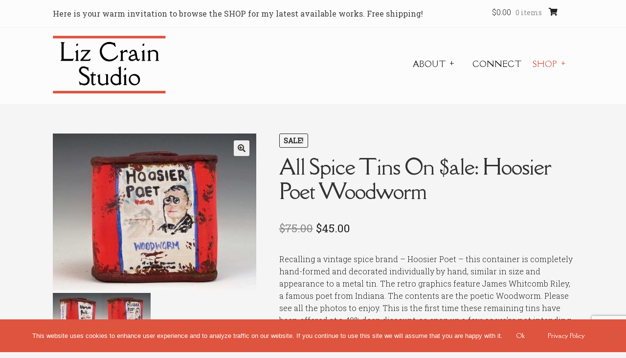

--- FILE ---
content_type: text/html; charset=utf-8
request_url: https://www.google.com/recaptcha/api2/anchor?ar=1&k=6LdnZo0UAAAAAJMDpLDUy-gMTv_DgD_NHIz5gh73&co=aHR0cHM6Ly93d3cubGl6Y3JhaW5jZXJhbWljcy5jb206NDQz&hl=en&v=naPR4A6FAh-yZLuCX253WaZq&size=invisible&anchor-ms=20000&execute-ms=15000&cb=fkzhs3xxkrck
body_size: 44972
content:
<!DOCTYPE HTML><html dir="ltr" lang="en"><head><meta http-equiv="Content-Type" content="text/html; charset=UTF-8">
<meta http-equiv="X-UA-Compatible" content="IE=edge">
<title>reCAPTCHA</title>
<style type="text/css">
/* cyrillic-ext */
@font-face {
  font-family: 'Roboto';
  font-style: normal;
  font-weight: 400;
  src: url(//fonts.gstatic.com/s/roboto/v18/KFOmCnqEu92Fr1Mu72xKKTU1Kvnz.woff2) format('woff2');
  unicode-range: U+0460-052F, U+1C80-1C8A, U+20B4, U+2DE0-2DFF, U+A640-A69F, U+FE2E-FE2F;
}
/* cyrillic */
@font-face {
  font-family: 'Roboto';
  font-style: normal;
  font-weight: 400;
  src: url(//fonts.gstatic.com/s/roboto/v18/KFOmCnqEu92Fr1Mu5mxKKTU1Kvnz.woff2) format('woff2');
  unicode-range: U+0301, U+0400-045F, U+0490-0491, U+04B0-04B1, U+2116;
}
/* greek-ext */
@font-face {
  font-family: 'Roboto';
  font-style: normal;
  font-weight: 400;
  src: url(//fonts.gstatic.com/s/roboto/v18/KFOmCnqEu92Fr1Mu7mxKKTU1Kvnz.woff2) format('woff2');
  unicode-range: U+1F00-1FFF;
}
/* greek */
@font-face {
  font-family: 'Roboto';
  font-style: normal;
  font-weight: 400;
  src: url(//fonts.gstatic.com/s/roboto/v18/KFOmCnqEu92Fr1Mu4WxKKTU1Kvnz.woff2) format('woff2');
  unicode-range: U+0370-0377, U+037A-037F, U+0384-038A, U+038C, U+038E-03A1, U+03A3-03FF;
}
/* vietnamese */
@font-face {
  font-family: 'Roboto';
  font-style: normal;
  font-weight: 400;
  src: url(//fonts.gstatic.com/s/roboto/v18/KFOmCnqEu92Fr1Mu7WxKKTU1Kvnz.woff2) format('woff2');
  unicode-range: U+0102-0103, U+0110-0111, U+0128-0129, U+0168-0169, U+01A0-01A1, U+01AF-01B0, U+0300-0301, U+0303-0304, U+0308-0309, U+0323, U+0329, U+1EA0-1EF9, U+20AB;
}
/* latin-ext */
@font-face {
  font-family: 'Roboto';
  font-style: normal;
  font-weight: 400;
  src: url(//fonts.gstatic.com/s/roboto/v18/KFOmCnqEu92Fr1Mu7GxKKTU1Kvnz.woff2) format('woff2');
  unicode-range: U+0100-02BA, U+02BD-02C5, U+02C7-02CC, U+02CE-02D7, U+02DD-02FF, U+0304, U+0308, U+0329, U+1D00-1DBF, U+1E00-1E9F, U+1EF2-1EFF, U+2020, U+20A0-20AB, U+20AD-20C0, U+2113, U+2C60-2C7F, U+A720-A7FF;
}
/* latin */
@font-face {
  font-family: 'Roboto';
  font-style: normal;
  font-weight: 400;
  src: url(//fonts.gstatic.com/s/roboto/v18/KFOmCnqEu92Fr1Mu4mxKKTU1Kg.woff2) format('woff2');
  unicode-range: U+0000-00FF, U+0131, U+0152-0153, U+02BB-02BC, U+02C6, U+02DA, U+02DC, U+0304, U+0308, U+0329, U+2000-206F, U+20AC, U+2122, U+2191, U+2193, U+2212, U+2215, U+FEFF, U+FFFD;
}
/* cyrillic-ext */
@font-face {
  font-family: 'Roboto';
  font-style: normal;
  font-weight: 500;
  src: url(//fonts.gstatic.com/s/roboto/v18/KFOlCnqEu92Fr1MmEU9fCRc4AMP6lbBP.woff2) format('woff2');
  unicode-range: U+0460-052F, U+1C80-1C8A, U+20B4, U+2DE0-2DFF, U+A640-A69F, U+FE2E-FE2F;
}
/* cyrillic */
@font-face {
  font-family: 'Roboto';
  font-style: normal;
  font-weight: 500;
  src: url(//fonts.gstatic.com/s/roboto/v18/KFOlCnqEu92Fr1MmEU9fABc4AMP6lbBP.woff2) format('woff2');
  unicode-range: U+0301, U+0400-045F, U+0490-0491, U+04B0-04B1, U+2116;
}
/* greek-ext */
@font-face {
  font-family: 'Roboto';
  font-style: normal;
  font-weight: 500;
  src: url(//fonts.gstatic.com/s/roboto/v18/KFOlCnqEu92Fr1MmEU9fCBc4AMP6lbBP.woff2) format('woff2');
  unicode-range: U+1F00-1FFF;
}
/* greek */
@font-face {
  font-family: 'Roboto';
  font-style: normal;
  font-weight: 500;
  src: url(//fonts.gstatic.com/s/roboto/v18/KFOlCnqEu92Fr1MmEU9fBxc4AMP6lbBP.woff2) format('woff2');
  unicode-range: U+0370-0377, U+037A-037F, U+0384-038A, U+038C, U+038E-03A1, U+03A3-03FF;
}
/* vietnamese */
@font-face {
  font-family: 'Roboto';
  font-style: normal;
  font-weight: 500;
  src: url(//fonts.gstatic.com/s/roboto/v18/KFOlCnqEu92Fr1MmEU9fCxc4AMP6lbBP.woff2) format('woff2');
  unicode-range: U+0102-0103, U+0110-0111, U+0128-0129, U+0168-0169, U+01A0-01A1, U+01AF-01B0, U+0300-0301, U+0303-0304, U+0308-0309, U+0323, U+0329, U+1EA0-1EF9, U+20AB;
}
/* latin-ext */
@font-face {
  font-family: 'Roboto';
  font-style: normal;
  font-weight: 500;
  src: url(//fonts.gstatic.com/s/roboto/v18/KFOlCnqEu92Fr1MmEU9fChc4AMP6lbBP.woff2) format('woff2');
  unicode-range: U+0100-02BA, U+02BD-02C5, U+02C7-02CC, U+02CE-02D7, U+02DD-02FF, U+0304, U+0308, U+0329, U+1D00-1DBF, U+1E00-1E9F, U+1EF2-1EFF, U+2020, U+20A0-20AB, U+20AD-20C0, U+2113, U+2C60-2C7F, U+A720-A7FF;
}
/* latin */
@font-face {
  font-family: 'Roboto';
  font-style: normal;
  font-weight: 500;
  src: url(//fonts.gstatic.com/s/roboto/v18/KFOlCnqEu92Fr1MmEU9fBBc4AMP6lQ.woff2) format('woff2');
  unicode-range: U+0000-00FF, U+0131, U+0152-0153, U+02BB-02BC, U+02C6, U+02DA, U+02DC, U+0304, U+0308, U+0329, U+2000-206F, U+20AC, U+2122, U+2191, U+2193, U+2212, U+2215, U+FEFF, U+FFFD;
}
/* cyrillic-ext */
@font-face {
  font-family: 'Roboto';
  font-style: normal;
  font-weight: 900;
  src: url(//fonts.gstatic.com/s/roboto/v18/KFOlCnqEu92Fr1MmYUtfCRc4AMP6lbBP.woff2) format('woff2');
  unicode-range: U+0460-052F, U+1C80-1C8A, U+20B4, U+2DE0-2DFF, U+A640-A69F, U+FE2E-FE2F;
}
/* cyrillic */
@font-face {
  font-family: 'Roboto';
  font-style: normal;
  font-weight: 900;
  src: url(//fonts.gstatic.com/s/roboto/v18/KFOlCnqEu92Fr1MmYUtfABc4AMP6lbBP.woff2) format('woff2');
  unicode-range: U+0301, U+0400-045F, U+0490-0491, U+04B0-04B1, U+2116;
}
/* greek-ext */
@font-face {
  font-family: 'Roboto';
  font-style: normal;
  font-weight: 900;
  src: url(//fonts.gstatic.com/s/roboto/v18/KFOlCnqEu92Fr1MmYUtfCBc4AMP6lbBP.woff2) format('woff2');
  unicode-range: U+1F00-1FFF;
}
/* greek */
@font-face {
  font-family: 'Roboto';
  font-style: normal;
  font-weight: 900;
  src: url(//fonts.gstatic.com/s/roboto/v18/KFOlCnqEu92Fr1MmYUtfBxc4AMP6lbBP.woff2) format('woff2');
  unicode-range: U+0370-0377, U+037A-037F, U+0384-038A, U+038C, U+038E-03A1, U+03A3-03FF;
}
/* vietnamese */
@font-face {
  font-family: 'Roboto';
  font-style: normal;
  font-weight: 900;
  src: url(//fonts.gstatic.com/s/roboto/v18/KFOlCnqEu92Fr1MmYUtfCxc4AMP6lbBP.woff2) format('woff2');
  unicode-range: U+0102-0103, U+0110-0111, U+0128-0129, U+0168-0169, U+01A0-01A1, U+01AF-01B0, U+0300-0301, U+0303-0304, U+0308-0309, U+0323, U+0329, U+1EA0-1EF9, U+20AB;
}
/* latin-ext */
@font-face {
  font-family: 'Roboto';
  font-style: normal;
  font-weight: 900;
  src: url(//fonts.gstatic.com/s/roboto/v18/KFOlCnqEu92Fr1MmYUtfChc4AMP6lbBP.woff2) format('woff2');
  unicode-range: U+0100-02BA, U+02BD-02C5, U+02C7-02CC, U+02CE-02D7, U+02DD-02FF, U+0304, U+0308, U+0329, U+1D00-1DBF, U+1E00-1E9F, U+1EF2-1EFF, U+2020, U+20A0-20AB, U+20AD-20C0, U+2113, U+2C60-2C7F, U+A720-A7FF;
}
/* latin */
@font-face {
  font-family: 'Roboto';
  font-style: normal;
  font-weight: 900;
  src: url(//fonts.gstatic.com/s/roboto/v18/KFOlCnqEu92Fr1MmYUtfBBc4AMP6lQ.woff2) format('woff2');
  unicode-range: U+0000-00FF, U+0131, U+0152-0153, U+02BB-02BC, U+02C6, U+02DA, U+02DC, U+0304, U+0308, U+0329, U+2000-206F, U+20AC, U+2122, U+2191, U+2193, U+2212, U+2215, U+FEFF, U+FFFD;
}

</style>
<link rel="stylesheet" type="text/css" href="https://www.gstatic.com/recaptcha/releases/naPR4A6FAh-yZLuCX253WaZq/styles__ltr.css">
<script nonce="tdG63JYier-6wmsFXFJLCQ" type="text/javascript">window['__recaptcha_api'] = 'https://www.google.com/recaptcha/api2/';</script>
<script type="text/javascript" src="https://www.gstatic.com/recaptcha/releases/naPR4A6FAh-yZLuCX253WaZq/recaptcha__en.js" nonce="tdG63JYier-6wmsFXFJLCQ">
      
    </script></head>
<body><div id="rc-anchor-alert" class="rc-anchor-alert"></div>
<input type="hidden" id="recaptcha-token" value="[base64]">
<script type="text/javascript" nonce="tdG63JYier-6wmsFXFJLCQ">
      recaptcha.anchor.Main.init("[\x22ainput\x22,[\x22bgdata\x22,\x22\x22,\[base64]/[base64]/UC5qKyJ+IjoiRToiKStELm1lc3NhZ2UrIjoiK0Quc3RhY2spLnNsaWNlKDAsMjA0OCl9LGx0PWZ1bmN0aW9uKEQsUCl7UC5GLmxlbmd0aD4xMDQ/[base64]/dltQKytdPUY6KEY8MjA0OD92W1ArK109Rj4+NnwxOTI6KChGJjY0NTEyKT09NTUyOTYmJkUrMTxELmxlbmd0aCYmKEQuY2hhckNvZGVBdChFKzEpJjY0NTEyKT09NTYzMjA/[base64]/[base64]/MjU1OlA/NToyKSlyZXR1cm4gZmFsc2U7cmV0dXJuIEYuST0oTSg0NTAsKEQ9KEYuc1k9RSxaKFA/[base64]/[base64]/[base64]/bmV3IGxbSF0oR1swXSk6bj09Mj9uZXcgbFtIXShHWzBdLEdbMV0pOm49PTM/bmV3IGxbSF0oR1swXSxHWzFdLEdbMl0pOm49PTQ/[base64]/[base64]/[base64]/[base64]/[base64]\x22,\[base64]\x22,\x22HibDgkjDlnLDqkwJwotbw7l0UcKIw6w3wpBBIjhiw7XCpg/DuEU/w5NNZDnCpsK7ciIhwpkyW8OvZsO+wo3DjMKTZ01awosBwq0pI8OZw4IKNsKhw4tpasKRwp1KZ8OWwowBL8KyB8OUPsK5G8OfTcOyMQzCkMKsw691wr/DpDPCumPChsKswrAHZVkTB0fCk8OtwrrDiAzChcKpfMKQJDscSsKhwp1AEMOywoMYTMOVwrFfW8OuDsOqw4YEI8KJCcObwr3CmX59w5YYX1/Dg1PCm8KnwpvDkmY6OCjDscOQwpA9w4XCrsOHw6jDq3LCmAs9Jkc8D8O8wo5raMOxw53ClsKIV8KhDcKowqYJwp/DgVfCq8K3eEYvGAbDi8KtF8OIwqfDh8KSZC7CjQXDsXtsw7LChsOMw7YXwrPCrUTDq3LDkyVZR1kmE8Kea8O1VsOnw7MkwrEJExrDrGcGw5dvB1PDmsO9wpR5RsK3wocnWVtGwrt/w4Y6RcOWfRjDuX8sfMOGPhAZTsKawqgcw5HDgsOCWwzDoRzDkSHClcO5MzjClMOuw6vDmEXCnsOjwqfDmwtYw7jCvMOmMShYwqI8w6kBHR/Dj2ZLMcOhwpJ8wp/DhQV1woN7Q8ORQMKOwoLCkcKRwrTCuWsswpBBwrvCgMOMwrbDrW7DoMO2CMKlwoLCsTJCKGciHjjCmcK1wolhw6pEwqEwMsKdLMKTwqLDuAXCqBYRw7xrFX/DqcKzwpFceHddPcKFwrEGZ8OXRl99w7AUwpNhCyjClMORw4/CkcO0KQxSw5TDkcKOwp/DmxLDnE/DsW/CscOpw7REw6wYw7/DoRjCpAgdwr8aeDDDmMKSFwDDsMKTIgPCv8OuQMKAWRrDisKww7HCiUcnI8OAw7LCvw88w6NFwqjDqzUlw4oVWD14VMOdwo1Tw7o6w6k7M0lPw68AwppcRFkiM8Okw5vDoH5Ow4xQSRg3RmvDrMKmw4dKa8OhA8OrIcOkNcKiwqHCrA4zw5nCocK/KsKTw493FMOzazBMAEZIwrpkwplKJMOrInLDqwwxKsO7wr/DtcK3w7wvOwTDh8O/fnZTJ8KYwqrCrsKnw4jDqsOYwoXDmMOfw6XClW1tccK5wqYfZSwrw4jDkA7DmsOjw4nDssOHSMOUwqzCksKHwp/[base64]/wp9lwojCoCAqD8KkS3dGwp7DpcOgw6lRw65Kw7nCuC4rXMKYIMOlBXQWOyBfDEsTZRHChxPDtSDCsMKKwolxwrvDq8OPGmMrRRNrw4ZYCsObwoHDksKnwqZpdcKgw6cuYMKWwr82c8OLBVzCssKdRW/[base64]/CjghoAUTCiyvCmE8wW8Kiwo1De0gVPx/Dl8KBw4QmHMKaT8KrTjJyw6Ruw6LCsQDCqMKHw4PDtcKZw4bDrRcewqzCv0o0wpzDtsOzf8KSw5zCn8Kce0bDtcOYE8KxbsKMw4EhAsOsbEvDpMKnEjHDncOew7TDusOfOcK6w6bDv1/[base64]/wpjCt8OtSlkpDMKgambCpMOWwofDuVxcMsKcUlrDtcKFKh4LQcO/fGJNw7bDuHoOw5lOdHLDicOowq/DvMOAw67Dj8OicsKJw7LCt8KXVcOww7HDq8KGwqDDrkUzJsOIwpfDp8OUw4cmMh4sRsOqw67DmjJww6xSw57DuGdowovDpU7CoMKjw4HDtcOJwrTCh8KjVsOpG8KFdcOuw5p/wrtAw6JQw7PCv8Ogw6UFU8KTbkXClw/ClDbDlMKTwrXCtl/ChsKDTSxIQi/ClSHDrMOZIcKAbVbCl8KUB3oDTMOwXnzCksKbG8O3w4tbT0wTw5/Dr8KHwoDDkC4Ywr/[base64]/wozDl8O8MsKdF8Ovw5gzADjCq8Krw4k9fkjDsTDDtnoIw77DthUpwp/CvMKwPsK5H2AEwqLDusO2KnjDoMKmOXrDjUnDtznDqTh1Q8OfB8K8eMOww6Few50twpbDqsKTwpfCnzrDl8OhwqMywo3DiEPDumNvKhkAGDTCg8KpwpEGP8OTwq17wo0xwqYrcsKFw6/CuMKtRCttIsOrwrRewpbCrwRAFsOFRn3Ck8ObKcKtY8O6wo1Iw4JmW8OYMcKTFsOSwoXDpsKZw43CpsOIDTLDiMOMwqo4w4jDoWFCw79QwpLDuRMiwrTCvVp6woLDscK2Fgs5OsKOw4JqO3/[base64]/DhcOyfcKGAQAswrA+aMOSwoHDsBPCsMKDw4PCr8O9XlzDtRrDucK4ZsOWJVUABEwNw7XDlcOWw70lwqJlw69Tw6lGIFJxC20NwpnDoXMGCMOWwqTCusKWfyfCuMOodhUiwr5BBMOvwrLDt8O5w7xvCUUBwq4vJsKVFRXCn8KswoU4wo3DlMO/GsOnGcKlMsKJGcK+w73DosOYwrPDjDDCucOOd8OOw7wKX3HDoS7CjsOnw6bCicOYw5nCrUTCm8OwwocLF8K6JcK7cX9Aw6NtwocrSH9uLcO/ZWDCph7CgMO2RC7CrjLDn1oAO8OIwoPCvcOfw4B1w6oww65QVMKzdcKceMO9wokmXcOAwroRClrCqMKXbsOIwqPCs8OZb8K/eTLDsUVWw48zTyPCm3EODsKSwonDmU/DqihUF8O/eHbCsivDhcOaScKjw7XChXEtQ8OZIMKtw78Ww4bDmyvDvzEkwrDDiMKuSsK4BMK0w5o5w7MRZcKFABIDwowhJAPCm8Ktw69bN8OLwrzDpWN5KsO1wpPDvsKbw7rDmHEHVsKTK8K/[base64]/DqQ/ChcOCIMKJRMOsw5PCu8O/ScKowqnDoMOTwpUJVmkQwo/[base64]/CqMK7w5/DiMKpw53CjcKSw7I0PMK/wpA3wpbDtsKTPB4FwoPDn8KnwrnCjcKEacKxw40pLmFGw4ckwqVUfmd+w6UXN8KMwroXNxzDvxhFSn7Co8OZw4bDncOqw51BPx3CkCDCngbDssOrAS/CugDCmcKpw41nw7TDosKKYsOEwqABE1ViwpnCjcKWSiVBL8O8WcOZJEDCvcKDwodCMMOYGRYuw7TCp8OubcOgw4DDnWnCp0MmaAUJWnDDuMKvwofDq0E0JsODPsOPw6LDjsKBLMOqw5gFPcKfwrMxwqtzwpvCmsK2FMKHwp/Dq8KxJsOlwozDjMOcw5PCrFbDvihlw5ZyAMKpwqDCtcKsTMK+w6PDpcOcKz4uw7jDvsOxCcK1WMKowrIKU8OvQ8ONw6d6a8OFeDAHw4XCucONGWx6I8Kzw5fDijhUSSvCpcOUA8OUUVIUY0TDpMKFKztIT2kRMMOgRwbDgsK/d8KTC8KAwrjDmcOFKA/CoBQxw7rDgsOuw6vChcKBTyPDj3LDqcOXwqQBZi/CmsOQw5fDnsKBOMOVwoYnLi/DvHVPUT3Dv8OuKSHDoV7DqyRUw6FORyXCmFQww5bDngctw67CvMOfw53ClwzDgMKnw7FowqLDh8O1w7Q1wpF0wrzDmkzCl8OmPlRLX8K5Ckk5JcOUwrnCsMOmw5HCisK0w5nCisOlc0XDosOZwqfDhcOpe2c1w5x0FAdBHcOvYsOcYcKNwrVOw6dPShESw6/Clktxwq4nw63CljI/[base64]/Di8OnWsKXwqbClMKpeCjDqHrCqcKmFcOowqLCuzlJw73CosKlw7h1HMKQFEDCssOldF1pw5vCsRleGMOFwpRARsKewqdSwrE5w7AcwpYNK8KiwqHCrMONwrTDlsKlDh7DtjnDuxLCmTNFwrDCoQwkYsOWw75kYMK/KyA+BD1MCMO0wofDuMK+w6bCl8KYSMOWFW4vFMK7Z3QjwojDiMKPw4XCnMKnw6JYw41BMsKDwovDnh3DkGAOw7lnw75BwqPCoGAAE0Jgwo5Aw4vDscKbdFEkXcOQw7gXJERywqldw7sAClkjwp/ChVHDtBcLesKTUzvCn8OXE1pcHkbDlcOUwonDlygSSMK1w6bCtGJ1LWTCuDjDoXl9w41fLcKew4/[base64]/CvRIwZ8OYEwM4McKgw4BWwrFnw4nDv8OQLH5lw7UOYsOQwr5yw6XCtXTCnyHDtkkywofDm1cowpgNLEXCgw7Di8O5LMKYYxYAJMKIW8KvblbDtBrCtMKCfxTDsMKYw7jCozsqY8OhdsO1w5cAd8OJw7HCnE45w5zCt8KdJTHDi0/CicKFw47CjRnDtmcxUcK/[base64]/dww6asOJw7HDr8K6w4k1XTvDisKxw4PCn3DDpyXDomFhN8OgQ8O0wp7CmMOzw4PDvjXDr8OAXsKkAVXCp8KRwotQH0fDnwXDscKIbhJUw6R4w49sw6ZDw4DCusO+fsOGw6HDnsOrTVYdw74+w7M5QsOUC1tTwowSwp/CoMOKcixeL8OBwp3CqcOdwrDCrDsLKMOkA8KmZSEsC3zDmU1Fw7jDlcKuw6TCisKcw6bCg8Oowo07worDnw8twqd+TT9MW8KLwpHDmz7CqDvCoQlPw4zCi8O3LWfCvQJPL1bCqmHCu08MwqVjw5nCh8Klwp/[base64]/[base64]/DniTClMOna8KAIk0tAXbCgcKSEWnDpsO+w5PDucOXJSYVwpfDhVfDrcKIwrRNw4Y2FMKzFcK+csKWMCzDkV/Cj8OcAmxZw6NcwqN/wrvDpVI4ZmtvHcOuw6RcZCHCoMKva8K2XcK/w4hewqnDnDDCg2HCoRPDgsOaM8KNWnxtFBp8V8KnGsOFGcKkGWk6w4HCtFPDtMOXWsOWwrLCusOywpRGcMO/[base64]/[base64]/CmcK6LcOWbhvDl8ODwpPDoXdGwqg6YsKuw6dddMKhMV7DmH/[base64]/[base64]/Cm8KbS8KGD8K3wqBrw6rDlHnCksO9AzLDtF/CscK6w7syJBTDnRZiwpQkw4MKHk/DhMOTw7RADHjCr8KdSiTDvm8KwobCrBfChWzDmDIIwqHDsxXDjRdfI2Rmw77CqybDnMKxUBdkSsOYGxzCicOlw7TDpBTCnsK0GUt1w6pwwrV+fwrCqgjDvcOWw5IPw4jClzHDtF5/w6fDnR5LOWk5wogFwpPDq8Onw4cKw4JOT8OcaVkyfAp5TkfDqMKpw5gNw5Eew7TDgsK0LsK+VcONJU/CrjLDisO9Wl4kMWcNw7EQLT3DpMK2esOswqbDjUfDjsKOw4LClsOQwpnDvX/DmsKIQHTCmsKFw6DDocOjw4TDp8OPKyrCj3DDjcKUw5TCkMORHMKdw5/Dt0wlLAUQS8OpdX1jHcOwEcOkCl8qwoPCocO5ZsKPRRkmwoTDmBAWwp8MXsOtwrLCq28Nw7gkD8KPw6jCpsOGw7HCusKfFsK2YhZTPy7Du8O7w7wxwpBpV2Qsw7zDsk/DksKrw5rCrcOqwr7Cn8OXwpcAUcKwWADDqlXDmsOXwqZvGsKkKEvCiS3DosO/[base64]/CqWtwFxl4wr9ow6wtwp3DnmYNEzJ0BDjCgsKRwp9Lc2IUNcOqwpDDpCPDu8OcKnfDqRMcCx9zwq/Cp04UwoslI2fDuMO6wpfDqE7DnTfCki5ew4nDvsKqw4Q5w5FqZW/CvMKrw6nCjsO1R8OBXcOEwoBBw7Y5fR/[base64]/[base64]/Dj8OZw4ZHS8K8wq7DtUEMLcKyGyrCo3vCh2ILwrLCssKbGUhsw7zDjw/CnsOSGMKQw5gPw6Ucw40gC8O+BsK6w5fDssKVSyV5w4/Cn8OTw7YJfcK5w47CuTjCrMKIw4kpw4rDqMKwwqzDpcKjw5HDvcKqw4lWw7LDosOhb2AFTsK+wqLDu8Otw5kTMzouwq1VQU3CmiXDpMOJwonCkMKjScKFTw3Dn0V0wr8Nw5F0wrPCpQHDrsObQT7DvGXDpsKjwq3DhEXDrn/CtMKrwrp6CCbCjEEKwqhsw7Nyw7VCCsOjUiZMw6PDn8KGw7vChX/CqVnCkTrCk0LCiEddXcOtXlJAOsOfwrjDtTJmw4/[base64]/Cs8OgfDlrwppnw5Z1w4PCucK5w4LDiMO2bBRIw6gwwqdiPQzCoMKqw4UYwr9Iwr5jdhfDn8K1LXYLCTLCsMKWHMO6wovClMOVacKww5MnIcKFwp8zwrnCh8KafU9mwqUGw7F2w6YUw4/CvMK8XMK/w4pWeArCpzI6wpMOVT4swosBw4PCsMOpwpTDh8K7w7IpwoMAGRvDt8ORwrnDlE7Dh8O7SsK3wrjCgMOyecOKMcOUU3fDp8KLESnDvMKnM8KBcHbCqMOgb8Onw55PecKtw7rCtFd5wqZnayUxw4PDtW/Dq8KawoPDnsKSTCQuw5XDvsO9wrvCmiHCpANSwplZa8OHMcOLw5bCnsOZwqLCokbDo8O4R8K+PMOWwrvDnWtcYW1dYMKlcMKtOMKpwpjCosOSw7Ytw7hzw4fCrFQZwoXDkhjDjVnCvB3Co2x9wqDDhsOINcOHwo9ReTEdwrfCsMKkM3/[base64]/DtsOxwq7CvjNGXcOVcwwiw6Q7wqnChMOUIMK5QsOZw4h0wpXDtsK3w47Dl0YRKsOYwqV0wr/DhXkIw4PDlHjCmsOVwoAcwrPDvAnDrRUxw4JuUsKrwq3CvGvDkMO5wpbDicOTw50rJ8O4w40hTMKzfMKDaMKswrLDrhFlw7BdQ0AoOUM4QW/[base64]/CiMOPw44iwocHw5NNwoLCqQ0PVH3CjkcPb8KJPsK5w6fCvR/CmQvDvT17UcK1wqhWCD/CtsOjwp3CnTPCncO7w6HDrGo3LR3DnibDvMKowpB0w5TDsVBvwqrDvEgaw5/DiGQobsKRXcOhfcKDwp5ww5/DhsO9Ck7DlzvDmxDCq2LDvB/DgSLCu1TCqsOwQ8ORC8OBEMOdQ1jCqG5cwr/CnWguDkMaNR3Ds3zCjjXCq8KOVm5Cwrw2wpZHw4DDvMO3UW0vwqPCisKWwr/Cm8KVworDn8ObRFDCuxEQBsKxwrfDs0JPwp5ccXHCsD42w6PCq8KqPEvCmMKNf8OCw7TCpxIaGcOHwqLCuxh7LsOJw6ALwpdGwrDDgFfDoWI6TsO9w7V9wrMgw7QBPcOlfSvDicOrw7sQX8KgWcKNM2bDvsKbKRd+w6Alw43ChMK7cBfCucOlacOqYMKBQ8O5R8K/K8OHwqrClxRpwp59f8O+KcK/[base64]/w6HDm8KFGC04XgvDjjDCssOqw5bCj8KBwpNnI0piwqDDvh3CgcKoRUclwpnCl8Oxw7BCAmAgwr/DgUjCsMONwrYNR8OoWsKcwo3CsnzDusOhw50Cw40xHcODwpwSVsKkwoXCscKmw5DCq0XDnMK5wqRhwoVxwqtLUsOCw5Z/wpPClRt5A3PDm8O+w4NmTSUfw6HDmRLCgMKqw4INw7nCrxfCgAEmZUvDgl3Dvnh0EBvDjgTCqMKzwr7CgcKVw4MCacO0ecOewpHDmxzCtwjCnAPDikTDgWHCtsKuw59Bwqcww6J4MHrCl8OKwqbCpcK/w5/CmlTDu8Kxw4FIJXU8woE5w6EdUCvCtcOZw7YPw6Z2KEnDoMKlecKmWVwjwqVGOVDCrcOdwoTDp8OJdUvCnRvCjMKpYcKhD8KIw4nCjMK9MEwIwpHDosKQAsK/[base64]/DjEhbWCTCl1rCkx0weDcHwoMrw5HDk8OGwpINVMK8FkZ+PsORO8KwWsK5wptiwplffsO+BGdrwoLDisOlwqHDh2t2V3zDiEFfGcOacGHCoQTDqFTCncOvS8Oow5XDnsOed8OCKF/CgMOuw6dzw4gzO8OzwpnDuGbCh8KjaFJjwo4Rw67CmkfDoHvCnBdbw6BCYi/DvsO6wqbDtMONRMKpwoXDpS/CjSxgZT3CoBMxaEpjwpnCkMObMcKJw70Bw7nChEjCq8OcGkvCu8OUwqvCuUcuw7Zcwq7CsnXDq8OPwrUlwpQiFCXClCrCm8OHw6Q/[base64]/DusK6D8Kdw4p1Z1c9w7EKwrjDmVcAwpDCiA9zYSDDnzXChwPDr8KPH8OuwrscaGLCoQPDrSfCqDnDuh8awqBPw6Rpw53CgDzDujHCtcKrW3PDkUbDr8KLfMKEFhkJHnzDqSorwq3DosOnw73DlMOfw6fDmBfCnkTDtFzDtz/[base64]/YR9uABDDlVtMw4PDl8OcNcO4aMK7ZwgEw5w5wq3Do8OQwqt2MMOVwph+fMOew500w7kRPBM7w43CqMOOwpHCvMKqJcOPwopOwq/CvsOYwo9NwroDwoDDi1gyfTjDg8OHb8KDw7wZFMKJVMKwUBbDhMOoFnkgwoLCt8K2Z8KiTT/Dgh/Ds8KGSsKkOcOIWcOuwqM1w7LDiUdqw5URbcOQw4TDrcOzcDIcw4/CqcOAacKcURw5wr1WLMKdwrJQB8OwOcO4wrBMw4HCpl03G8KZAsK/HEPDgsOxccO2w6DDsQgBIGFPGUYqCCgyw6bDpSBCa8KNw6XDjsOSw6vDgsOdfMOuwqvDvMOww7jDnQ59e8ObdgDDrcO7w5UWwqbDlMOKOMK+SzDDsSrCsEhDw6LCpcKdw5MPHzA+MMOhckrCu8OSwqjDo2ZHIMOOQgjDnXZbw43CscK2Sj7Dj15VwpXCki/DnggMIFLCkEtwEh0sbsKRw5XDoB/DrcK8Yn4YwoRvwrXCg2s9Q8KIJCXCoXYYw6nCsEwZZMOTw5PCvRpKVh/DrsKcEhUZZT/Ckk98woJtw7Aaf0VGw4Y7DMO6fcK9FwIFSnkMw4zDoMKFRG3DgAguS27CjUhgXcKIGMKEwopIRll0w6xHw4XCpRbCrsK/[base64]/DmsKHTCLDnMKpcRnDrkwTwoIJbsKDemxCw5QqwrE3w63DuCnDgVZ7w6LDqsOvw4hMHMKbwrbDlMK6w6XDnF3Dtg9vfy3CucOeVg8awoF7wqgBw7XDnVYAPsKHRCc6Y2zDu8KSworCrjZWwo0fBX4OOCVZw7taLAgYw6kLw4YyaEFxwrXDkcO/[base64]/DjcK+w718ORtaw6HDisOSw4/Dv8Kkw5IuTsKMdcOCw6tkwq3DgnrCo8K/w7fCgVLDjENkLyfDp8KJw7YvwpXDmm7CoMO8VcKtJcKew4jDrsKyw55awpDCnm3CtsKpw5DCjWDCg8OIeMO/McOgV0vCscOEecK6HkYIwrUEw5nCjlDCl8O2w51Swpomc3Ekw4/CvcOew5nDvMOPwo7DjsKDw6QRwoZrH8OTV8Opw7XDqMKcw4LDlMKTwpITw5XDqxJ9R0UqWMOXw5k2w7fCs2/DmiXDq8OGwpvCtxTCucOMwqpqw4rDgk3DqCZFw5x/[base64]/[base64]/[base64]/wqbDp8K1Ck3Dl1FrE8KlGsO4w6HCj8KvHcOTXMKawonDvcO8wp7DkMOPLidbw6Fuwpg/M8OMI8K/P8OTw55jHMKLLXHDuk3DrsKqwp8ac23CtDjDisKYesKZUsOxDMOAw4tWA8KLTQY7SQfDgGfDkMKhw5dlVHbDkSQtdANgTT00F8OHwqbCm8OZUMOjS2k/P2TCt8OhRcOTBcKkwpNdXsO+woNgFcKGwrQOKhktEHJAVmUnQsO3C0fCqF7CjgkMw4wHwpnDjsOTLFZjw4pOP8Kpw7XCpsKww47CocOXw5/DksOzJcOTwqkxwpPCtWjDuMKBaMO0XMOlVTDDuWBnw4A/[base64]/[base64]/DhCXDjsO5wpZzwrUVw5/DgsKIBcKSw6BuwrDDjnLDlgMiw6TDkhzCpgPDv8ODAsOeasOuPTpqwrsTwo8owpTCrVFObRgewrd0GsK0I24nwpzCu31fAzbCvMOoUMOawoxdw5jCu8OtU8O/wpTDtMKITBzDgsKWP8K2w6rDk31Mwo8yw4/[base64]/[base64]/DpjskcMKQwr7DgVzDriPCgcO+wr7DlRrCuHrCosOCwq7DuMKMS8O3wrlYcG8cd27CikLClEtHwonDhsOKXyQSCcOdwq3Cmh3CqCJOwqzDvHFTdcKHH3nCpDDCtsKyF8ObKRXDhsOnUcK/HsKkw5LDhAs5GyDDnHg7wo5Cwp7Di8KgdsK/McK9OsOSw6jDscKCw4ldw6k6wqrCuGnCkhZKa0h+w6cew5nClRVEUHsTZyB9wrBvd3tKF8OXwovCiDPCkBkDFMOiw4omw7gEwr/Cu8Oawp8Jd0XDl8KqTXzCj0QrwqwNwq/Cp8KEXcKzw6RZwqvCoWJvUMOiw4rDhH7DgRbDjsKZw49DwptFB2h6wo3Dh8K7w7/[base64]/w5M3wqPCuA7CsMOCajZMLgt/[base64]/Ds8K0MncofhYlw7IEPWpAwpIyLsK0AW1QdgHCgsKFw5DCpMKxwr9uw5V9wp9YWmnDo0PCmsKJei1nwrxzUcKYdMKawrQmXcKjwpYEw41+HW0pw6pnw787YcOWA0jCnxHCrBprw6LDqcKfwr3CpsKBw67CjwzCn1rChMKFfMKdwpjCvcOTBsOjw5/CizQmwrIpNcK+wpUgwr1jwobCgMKgKcKmwpJhwokYAijCs8O8w4fCiTQ4wrzDocK9DsOcwoAWwr3Dul/CrsKZw4zCssKzFzDDsj/DrsOzw6wawqjDnMKvw71Vw707HSPDg0fCkVLCnsOWJcOyw4UnLEjDt8OHwrt1FhvDlsK6w4DDniLDg8OYw5nDgcOGLWR7c8KxCBXCh8OGw5c3C8Kfw5RjwqIEwqnCnMO5MzXCnsKTbi4PWcOpw7doMQhQTETCiVPCgG8kwpEpwqBbOlsdJMO4w5VaTBvDkj/[base64]/[base64]/[base64]/Dhx/DmcORw47DncK3HsOyBMKhwqpEcSxLI8K4wo/CuMKsd8KgNRZUdcOXw6lewq/Djm5fw53CqMOMwpkww6skw5nCqA3Do0PDpErCgMK/VMOVbRRRw5LDpHjDvAx7f23CuQjCscOKwrHDq8O/[base64]/CocKtQjtEPMKsPRUAw5dQwrFFPcOLw7wpwpzCkgTCvMO9LsOOFgcTWFsNQMK2w5IDZcK4wppZwqB2Y0Evw4DDtW9aw4nCtGTCocKAQcK+wp9tPMKdEsOsQcO4wqnDhFZYwojCo8Opw501w5/Dp8OSw4/CqX7CkMO3w7cZJDTDk8KJQBZ9BMKXw4skwqcUBhccwqsXwqRQQTHDnlEmPcKISMO6UsKFwqEGw5UQw4jDv0FsaE/DmUZVw4BMFQB5YcKFw47DjhIPIHXDvE/[base64]/CpDDDvldXKMOvX2ZNw5zDiBLDr8Okwqgiw6dtwpDDpsOTw4pcSEbDicOXwqbDp2rDkcOpX8Kbw6rDm2rDiFzClcOOw6PDtSRuD8K/KwvDujPDiMObw6LCoSwcf2TCik/DgsK+E8Krw6LDvHvCm3XCnx5Sw6jCt8K+ejXCmRsYegzDmsONCMKoEjPDgmLDj8KKXMKGIMO2w6rDr3N5w4TDiMKdMSVnw4XDvATCpU5ZwowUwp/ComQtHzzCoGvCrBo+d3TDnQPCkVPCjCTChxAUElteI2HCigcKSEwAw5FwdMOJfl8qa2PDkRg/wrpbQcKjK8OWRHpWWsOfwrbCgktCUsKvf8O7bsOGw6cWw6kKw6jDmmMPwpl6wpXDhSHCocOVF1/[base64]/DnGjCmTDDo1A0w4HDqMO+w7LDhW16wrYrVcOvc8O1w6nCh8OmV8O8ScOLwqjDhsKUA8OfDMO0KMO9woPCtsK1w4IHwo3Du38Yw6B5wrYdw6UiwpbDkzrDvVvDosKVwq/Ckk8jwrTDq8OiGzNSwqXDgEzCsQXDpT7DmkpGwogww5kHw7EhMypwK2N4P8OAMsOdwolUw6LCrEkyOzs8w7nCr8OwLMORQ08Aw7nDsMKdw4TDkMO0woQ2w7nCjcOsOsKhw63ClsOkLCEmw4LClkLDgT/ChWHCkRDCvmnCmC82QzhHwqwcw43Csn9swrTDusOtworDisKnwpw7w6p5KcOjwrtNCVEvw7hkF8Otwr57w5oQHyIpw4gGcyrCusOiZzlVwqTDnQHDvMKFwqzCl8KwwrPDg8KvPcKbR8K1wq4kJDdcNi7Cs8K4TsOZa8O2LcKywpPDtAXDgA/DjVFQTldvEsKcWS/[base64]/AsO7eAnDnMOqEDjCvA/DrsK+QyrCg39rwrEPwpPChMOQHjTDs8KZwplIw4XCnDfDkDzCnsKcCSYRdMOkScKewqPCv8KPdsKuWmloDg8DwrPCtSjCosK4wr/[base64]/[base64]/N8KLY1sXwqDDqsKhGMKcw6olwqMew6HDvyLDuxUiZGwTUsOzwqI/P8OZw4LCu8K6w68dEC0UwpjDg13DlcKLTAU5N0nCqWnDvgAnPEl2w6DCpE5kZsORTsKfOUbClMOow7LCvAzDusOFHRbDj8KAwqUgw54Qbx18BzLCtsOXNMOfemN7TcONw6VHw4rCpHbDj0Zgw4rCuMOJC8O/PX3DkgF0w5cYwpjCnsKTTmrCiXplKMOjwq/DjMO3aMOcw4/CpHrDgxMtUcKmb39yU8KWVsK7wpU2w4IiwpPCkMKNw6fCn1AYw4bChRZPSsOowowUJsKOGUIUbsOKw7rDicOSw5/Cly3ChMKWwqnCpULDqX3CqgbDjcKaLVPCtTbCj1LDuCdJw65vwot5wpzDmhM/wqbCmVl9w6jDpz7Dl0rDnjDCvsKcw44bw7vDt8KFNjnCpDDDsTZFEWjDncKCwr7ChMOYRMKzw51lw4XDohgRwoLDp194P8KDw4vChMO5EcKkwpltwrHClMOabsKjwp/Cmm7Cl8KAN1R6KzIuw5jCiSjDkcKAw7p4wp7Cr8Kfw6DDpMKvw6EdeQV6w4wgwoRfPlsUW8KkAUbCvSwKccOZwpdKw5oOwprDoA3Cr8K9IwLCgcKOwrBgw5wqBsKqwr3ClFBIJsKIwoRUdUXCig1Tw4/DphjDr8K6AcKTLMKcRMOZw444w57CiMOyCMKNwpfClMO4CV4zw4l7wpDDocOkFsOHwo90w4bDncKgwrZ/Q1PCusOXcsOIBMKtWWt1wqZzW0VjwpbDisKkwqd/QcKmG8OcE8KlwqTDsXfCmSVfw5vDusOuwo7CqwHCg049w4h1XXrDsnBsVsOFwotUw5/DmsONeQAdW8OMB8Ofw4nDhsK6w7/DssOvIR3DtsO3aMKxwrTDmBjCrsKNAWpSw5pMwrHDpsKsw6cKDcKxNWHDscK7wo7Ch1TDhMOQWcOEwrdTBys2KSJYNTB3woXDmMOoZlVyw6fDkD4GwoJDdcK2w4rCosK5w5LClGhEeDojXx13S094w6HDgiAkG8KpwoQIw6jDhiF/[base64]/[base64]/[base64]/D8KYw44xB8O2AjYnMjdzIRnCkyhuasO4V8OZwqwDNEsgwrIgwqLCln18KsOwdcK2Uh/[base64]/[base64]/DmcO3w4XCnsOAw5khOgLClxl6w4RBXBYtKcKVfGdMFEjCtBk6QkN2HmR/dlIDPTnDlgUtccOpw7gEw4DDvcKsLMO0w70Nw61nfX3CjMOxwrJEFy3CkjdlwrnDhcKeScOwwqdwBsKrwr/Dv8K8w7nDnWPCqcKgw4AOXjPDqMOIcsKgOsO/ZSlnZwRcDiTCr8KEw6rCphvDk8KjwqVeVsOjwo0aOMK0UMOfI8OTOUjCvCrCscKCMlTCmcKlMEdkTMK6M0tNYcOvQirDgsKPwpQIw7XCg8Oowogqw6x/woTDpHDCkGDDs8K4Y8KkE0DDlcKKK1vDq8KUNMOdwrMdw7plb3Yqw6o6ZDDCgcK5w5zDqFxdwolpbcKOYMOfNsKGwrEKCEstw4TDjcKTXMKDw77Cs8O6fkxMasK/w7jDo8Kmw4jCmsK6TUHCiMOOw5HCnE3DpzDDrQMGXQHDrMOLwoIlBsK/w5p6FMOXSMOiwrchaE/CthzCiG/CkGLDn8O9OFTDvlskwqzDizTCgsKKN2hJwovCjMOLw716w7RQKSlzWAcsHsKvw6wdw78Gw4XCoB92w6Jaw7NFwrdOwobCsMKVUMOKMWEbJMKXwrcMO8Ocwq/ChMKZw4tDd8OZw41Qc1diUMOwNR3CqcKzwqZWw75fwo3Ds8OfXcKwbgDCusOowoxmbcK8byVAO8KcRQkGCmpdasK7WE7DmjrDmBxvBwHDsGAawoMkwqsDwpDDrMKJwq/CgsO+Q8KJMW3Dl0LDvAIsPMKaS8O7fC8JwrLDlC1YdcKvw5NlwpIJwoFew643w7fDn8OHS8KuScOZMWICwqI4w4ctwqfDjH8lP1vDkVtrFhZBwrtOYB1qwqZkREfDnsKdEggYTE46wqPCtkFDRsKhw4Mww7bCjsKiKwJhw6rDlhlpwqYLBHDDh1d0bcKcw40yw4/Dr8OKEMOvTgbDiXEjwq7CosOaMFd7wpnDlWAJwpPDj2vDscKAw501eMK2w71OUcOOPDXDtj1Iw4ddw7oNwo3CrTTDisKWd37DrQ/DqjbDszjChGV6wrI8X03DvHHCplcsdsKNw6nDvsKbWQ\\u003d\\u003d\x22],null,[\x22conf\x22,null,\x226LdnZo0UAAAAAJMDpLDUy-gMTv_DgD_NHIz5gh73\x22,0,null,null,null,0,[21,125,63,73,95,87,41,43,42,83,102,105,109,121],[7241176,587],0,null,null,null,null,0,null,0,null,700,1,null,0,\x22CvkBEg8I8ajhFRgAOgZUOU5CNWISDwjmjuIVGAA6BlFCb29IYxIPCJrO4xUYAToGcWNKRTNkEg8I8M3jFRgBOgZmSVZJaGISDwjiyqA3GAE6BmdMTkNIYxIPCN6/tzcYADoGZWF6dTZkEg8I2NKBMhgAOgZBcTc3dmYSDgi45ZQyGAE6BVFCT0QwEg8I0tuVNxgAOgZmZmFXQWUSDwiV2JQyGAA6BlBxNjBuZBIPCMXziDcYADoGYVhvaWFjEg8IjcqGMhgBOgZPd040dGYSDgiK/Yg3GAA6BU1mSUk0GhwIAxIYHRG78OQ3DrceDv++pQYZxJ0JGZzijAIZ\x22,0,1,null,null,1,null,0,1],\x22https://www.lizcrainceramics.com:443\x22,null,[3,1,1],null,null,null,1,3600,[\x22https://www.google.com/intl/en/policies/privacy/\x22,\x22https://www.google.com/intl/en/policies/terms/\x22],\x22bOWwZbdrCyX/HwAPij1w2b08oKnP/5zjIIshMIC5urk\\u003d\x22,1,0,null,1,1762351178219,0,0,[193,48,205,101],null,[150,237],\x22RC-bo-4mEdzTJq6_A\x22,null,null,null,null,null,\x220dAFcWeA541Pq767fldOsz0s3BIaW5sY_Rlk7FownSr0Zj0KyQ1_5tiSzMeciaxZipyEnpgVRcxWvzarx2p84RRjrxH-DyfF0Z0A\x22,1762433978096]");
    </script></body></html>

--- FILE ---
content_type: text/css
request_url: https://www.lizcrainceramics.com/wp-content/themes/lizcrain-sf/style.css?ver=1.0.8
body_size: 5251
content:
/*
 Theme Name:     	lcc•storefront
 Description:    	Custom theme for Liz Crain Ceramics (child theme of Storefront WooTheme)
 Author:         	Priscilla Shih Cinque
 Author URI:     	https://www.zaptuba.com
 Template:       	storefront
 Version: 			1.0.8
 Text Domain:  		lizcrainceramics-storefront
*/

/* =Theme customization starts here
-------------------------------------------------------------- */
body {
  font-family: "Roboto Slab", Helvetica, Arial, "Lucida Grande", sans-serif;
  font-weight:  300;
  background: #fcfcfc;
}

img {
  border-radius: 0px;
  display:  inline-block;
}

a:focus {
	outline: 0;
}

p a,
li a,
a:hover {
  	color:  #E1472F;
}

.input-text, 
input[type="email"], 
input[type="password"], 
input[type="search"], 
input[type="text"], 
input[type="url"], 
textarea {
	max-width: 100%;
	padding: .3em;
}

.hentry {
	margin-bottom: 0;
}

.hentry .entry-header {
	border-bottom: none;
}

.entry p {
	text-align: justify;
}

.post {
	border-bottom: dotted 1px #999999;
}

article.post:last-child,
.single.single-post .post {
	border-bottom:  none;
}

.single.single-post .post {
  	margin-top:  60px;
}

.post .post-meta {
	border-bottom: none;
}

.post .post-meta ul {
	display: none;
}

.type-post aside.meta {
  float: right;
}

.type-post aside.meta a {
	display: none;
}

.type-post .post-content {
	width: auto;
	float:  none;
}

/* The Magnificent Clearfix: Updated to prevent margin-collapsing on child elements.
   j.mp/bestclearfix */
.fix:before,
.fix:after,
.col-full:before,
.col-full:after {
  content: "\0020";
  display: block;
  height: 0;
  overflow: hidden;
}
.fix:after,
.col-full:after {
  clear: both;
}

.col-full {
  max-width: 100%;
  padding:  0;
}

.site-main {
  margin-bottom: 0;
}

.site-footer .col-full {
  max-width:1140px;
}

.lcc-section {
  width:  100%;
  padding: 1em;
}

.lcc-container { 
	width: 90%;
	padding:0 10 !important;
	margin:0 auto !important;
	position:relative;
}

.divider.line {
  width:  20px;
  background-color: #DE543E;
  height: 3px;
  margin:  10px auto 30px auto;
}

.widget a.button.wc-forward
.added_to_cart.wc-forward {
  background-color: #596066;
  color: white;
  border: none;
  border-radius: 15px;
}

button.alt,
.button.alt,
.button,
.widget a.button.checkout {
  background-color: #DE543E;
  color: white;
  border: none;
  border-radius: 15px;
  font-family: 'Della Respira', serif !important;
  font-weight: 400;
  text-transform: capitalize;
}

/*** Typography ***/
h1,
h2,
h3,
h4,
h5,
h6 {
	clear: none;
	margin: 0 0 0 0;
	font-family: 'Della Respira', serif;
}

.home h1 {
  margin-top: 1em;
  text-transform: uppercase;
}

h3 {
	font-size: 1.25em;
  	margin:  10px 0;
  	letter-spacing: -0.008em;
  -	webkit-text-stroke: 0.2px;
}

h2+h3 {
  border-top:  none;
}

h2 {
  margin: 20px 0;
}

.main-navigation .menu-item,
.entry-title,
.widget-title {
  	font-family:  'Della Respira', serif;
}

.widget-title {
  text-transform: uppercase;
}

#secondary .widget-title {
  	font-size: 1.15em;
  	border-bottom: none;
  	padding-bottom: 0px;
}
.secondary-navigation .menu .menu-item {
  	font-family: "Roboto Slab", Helvetica, Arial, "Lucida Grande", sans-serif;
}

#menu-main-navigation>li:first-child {
  margin-left: 30px;
}
#menu-main-navigation>li {
  margin-left: 17px;
}
.main-navigation ul.menu ul li a, .main-navigation ul.nav-menu ul li a {
  	font-size: .9em;
	text-transform: uppercase;
}

.main-navigation ul.menu>li>a, .main-navigation ul.nav-menu>li>a {
  	font-size: .9em;
	text-transform: uppercase;
	padding: 6px 1px;
}

.main-navigation ul.menu>li.menu-item-has-children>a, .main-navigation ul.nav-menu>li.menu-item-has-children>a {
	padding-right:  15px;
}
	
.series-title {
  text-transform: capitalize;
}

.custom-footer-right .copyright {
	font-size: .8em;
	text-align: right;
}

.hentry .entry-header .byline, .hentry .entry-header .posted-on {
  font-size:  1em;
}

.widget-area .widget,
label {
  font-weight: 300;
}

.widget-area .widget a:not(.button)
 {
  font-weight: 300;
  text-decoration: none;
}

/*** Colors ***/
.site-header {
	background-color: #fcfcfc;
}

.site-footer {
	color: #ccc;
  	background-color: #333;
}

.bg-light-grey {
  background-color: #f5f5f5;
}

.bg-grey {
  background-color: #596066;
}

.bg-white {
  background-color: white;
}

/*** Captions ***/
.wp-caption .wp-caption-text {
	text-align: center;
	font-style: normal;
	border-bottom: none;
	padding: .5em 0;
}
/*** Header ***/
.home.blog .site-header {
	margin-bottom: 2em;
}

.home.page:not(.page-template-template-homepage) .site-header {
  margin-bottom: 0;
}

.page-header,
.woocommerce-products-header {
	margin: 1em 0;
}

.site-header .site-branding {
  width:  auto;
  max-width:  100%;
}

.site-header .custom-logo-link img {
  max-width:  75%;
}

.storefront-breadcrumb {
  display: none;
}

.storefront-full-width-content .woocommerce-products-header {
  padding-bottom: 0px;
}

/*** Navigation ***/
button.menu-toggle:before,
button.menu-toggle:after,
button.menu-toggle span:before {
  left:  1.3em;
}

#site-navigation .menu-toggle {
  /*** For the smartphone, position the menu toggle to the right of the logo ***/
  position: absolute;
  right: 0;
  top: 28px;
  font-size: 1em;
  padding-top: 2em;
  background-color: transparent;
  background-image: none;
  border: 1px solid #888888;
  -webkit-border-radius: 0px;
  border-radius: 0px;
  -webkit-box-shadow: none;
  -moz-box-shadow: none;
}

.main-navigation ul li a, 
.site-title a, ul.menu li a {
  color: #222;
}

.site-header .secondary-navigation ul.menu li.current-menu-item > a {
  color: #222;
}

.main-navigation ul ul li a, 
.secondary-navigation ul ul li a {
	width: 280px;
}

.main-navigation .primary-navigation ul.nav-menu > li.current-menu-ancestor > a,
.main-navigation .primary-navigation ul.nav-menu > li.current-page-ancestor > a,
.main-navigation .primary-navigation ul.nav-menu > li.current_page_parent > a,
.main-navigation .primary-navigation ul.nav-menu > li.current_page_item > a {
	color: #DE543E;
    border-color: #DE543E !important;
}


.main-navigation .primary-navigation ul.sub-menu > li.current_page_item a,
.main-navigation .primary-navigation ul.sub-menu > li.current-menu-item a {
	color: #DE543E;
	border-color: #DE543E !important;
}

.main-navigation .handheld-navigation ul.menu > li.current_page_item > a,
.main-navigation .handheld-navigation ul.menu > li.current_menu_item > a,
.main-navigation .handheld-navigation ul.sub-menu > li.current_page_item > a,
.main-navigation .handheld-navigation ul.sub-menu > li.current-menu-item > a {
	color: #DE543E !important;
}

/* Implement Handheld menu as sidebar that slides out from the left on top of the website */
/* instead of pushing all of the contents down below the bottom of the Handheld menu */
.handheld-navigation {
  position: fixed;
    top: 0;
    left: -80%;
    width: 80%;
    height: 100%;
    transition: left 0.2s;
    overflow-y: scroll;
    -webkit-overflow-scrolling: touch;
    -webkit-transition: left 0.2s;
    -moz-transition: left 0.2s;
    -ms-transition: left 0.2s;
    -o-transition: left 0.2s;
    transition: left 0.2s;
    z-index: 9999;
    display: block !important;
  	background-color: rgba(255,255,255,0.96);
}

.main-navigation.toggled .handheld-navigation {
    left: 0;
    box-shadow: 0 0 2em rgba(0, 0, 0, 0.7); 
}

.handheld-navigation .menu>.menu-item {
  border-bottom: 1px solid #333333;
}

.handheld-navigation .sub-menu {
  border-top: 1px dotted #333333;
}

.handheld-navigation .sub-menu>.menu-item {
  border-bottom: 1px dotted #333333;
}

.handheld-navigation .menu>.menu-item:last-child,
.handheld-navigation .sub-menu>.menu-item:last-child {
  border-bottom: none;
}

.main-navigation .handheld-navigation ul.menu>li>a,
.main-navigation .handheld-navigation ul.sub-menu>li>a {
  	font-size: 1.1em;
	text-transform: uppercase;
	padding: .857em 1.387em;
}
    
/*** ***/
.lcc-standard-page.cart-empty .nav.footer-menu,
.lcc-standard-page.cart-empty .nav.wc-nav,
.lcc-standard-page.cart-empty #site-header-cart,
.lcc-standard-page.cart-empty .site-search,
.lcc-standard-page.cart-empty .storefront-handheld-footer-bar {
  display: none;
}

/*** Pages ***/
.home .lcc-container .lcc-home-text {
  max-width: 600px;
  padding:  20px 20px;
  margin:  0 auto;
}

.lcc-pageheader {
  margin:0 0 60px 0;
  padding: 16px 0 60px; 
  overflow:hidden; 
  background-color:#fff; 
  background-size:cover;
  background-position: left center;
}

.lcc-pageheader h2 {
  font-size: 3.5em;
  color:  #eeeeee;
  text-align: left !important;
  text-shadow: 2px 2px 4px #333;
  margin:180px 20px 10px 0;   
  display:block;
}

.page-header h2 {
  font-size: 2.5em;
  text-align: left !important;
  display:block;

}

/*** Footer ***/
.site-footer {
	font-size: .9em;
	padding-bottom: 0;
}

.zaptuba-credit {
	display: block;
	color: #877c78;
}

.zaptuba-credit > a {
	font-weight: normal;
	color: #877c78;
}

.site-info {
	font-size: 0.8em;
	padding-top: 1em;
	text-align: center;
	border-top: solid #666 1px;
}

footer .social-media {
  margin-left: 1em;
}

footer i {
  font-size: 2em;
  padding: 2px 8px;
  color:  white;
  margin-top:  .5em;
}

footer .widget {
  margin-bottom: 0px;
}

/*** Footer - Navigation Menu Widget ***/
footer .widget_nav_menu {
  margin-bottom: 1.5em;
}

footer .widget_nav_menu ul li::before {
	font-family: "Roboto Slab", Helvetica, Arial, "Lucida Grande", sans-serif;
	content: "•";
	opacity: 1.0;
	margin-left: 0;
	margin-right: 0;
}

footer .widget_nav_menu ul ul {
  margin-top: .75em;
  margin-left:  0;
}

footer .widget_nav_menu ul li {
  padding-left: 1em;
}

footer .widget_nav_menu .sub-menu li {
  padding-left: .75em;
}

footer .widget_nav_menu ul.menu li.current-menu-item > a {
  color: #fff;
  border-bottom: 1px solid white;
}

/*** Archives & Categories ***/

.archive .page-header {
  display:  none;
}

.blog .hentry.type-post,
.archive .hentry.type-post{
  padding:  1em 0;
}

.blog .hentry.type-post:first-child
.category .hentry.type-post:first-child {
	padding-top:  0;
}
	
.category header h1.page-title,
.archive header h1.page-title,
.single header h1,
.page-parent .page header h1,
.type-page header h1,
.woocommerce-page .section-title,
.woocommerce-page article header h1 {
	margin-bottom: .25em;
}

.category .archive-rss a:before {
  font-family: 'FontAwesome';
  display: inline-block;
  font-size: .857em;
  margin-right: .618em;
  font-weight: normal;
  content: "\f09e";
  color: orange;
}

.category .archive-rss {
	text-align: center;
	margin-top:.75em;
}

.category.category-events .archive-rss {
  	display: none;
}

.lcc-blog-categories ul{ display:inline;}
.lcc-blog-categories ul li{ float:left; display:inline;}
.lcc-blog-categories ul li.current-cat a{  display: none;text-decoration: underline;}

.lcc-blog-categories ul li a{ font-size:110%;padding:30px 10px;}
.lcc-blog-categories ul li a:hover{ text-decoration: underline;}

.lcc-blog-categories{ overflow:hidden; float:left; display:block; margin:20px 0 0 -8px;}

.lcc-blog-categories ul{ display:inline;}

.lcc-blog-categories ul li{ float:left; display:inline;}

.lcc-blog-categories ul li a{ font-size:110%;padding:30px 10px;}
.lcc-blog-categories ul li a:hover{ text-decoration: underline;}

.lcc-pageheader .lcc-blog-categories {
  margin: 0 auto;
  background-color: rgba(0,0,0,0.5);
  float: none;
  text-align: center;
}

.lcc-pageheader .lcc-blog-categories ul {
	margin: 0 auto;
}

.lcc-pageheader .lcc-blog-categories ul li{
	display: inline-block;
    text-align: center;
    text-shadow: 2px 2px 4px #333;
}

.lcc-pageheader .lcc-blog-categories ul li a {
  color:  #eee;
}

.button.more-link {
  float: right;
}
/*** Sidebar ***/
#secondary {
  padding:  1em;
}

.single #secondary {
  padding-top: 60px;
}

/* @group Press & Event custom post type */

article.lcc_press,
article.lcc_event {
	border-bottom: dotted 1px #999999;
	padding: .5em 0;
}

article.lcc_event:last-child,
article.lcc_press:last-child {
	border-bottom: none;
}

article.lcc_press .entry {
  float: none;
  clear: both;
  margin:0 0 30px 0;
}

.lcc-events-container {
  margin-top:  1em;
}

.event-publish-date,
.press-publish-date {
  color: #E1472F;
  float: right;
}

.event-publish-date {
  font-family: 'Della Respira', serif;
  font-size: 1.25em;
}

.event-location {
  text-align: right;
}

.event-location-name {
  color: #E1472F;
}

.event-content {
  font-style: italic;
}

.press-video-wrapper {
	max-width: 960px;
	margin: 1em auto 0;
	text-align: center;
}

.events-current,
.events-upcoming {
  padding: 1em 0;
}

.events-current h2.section-title,
.events-upcoming h2.section-title {
  text-align: center;
}
/* @end */

/* @group Game Custom Post Type */
.game-content > div {
  margin-top: 1.5em;
}

.game-content > div:last-child {
  margin-bottom: 2em;
}

.single-lcc_game p {
  margin-bottom: .75em;
}

.single-lcc_game p+h3 {
  margin-top: 10px;
}

.game-links>ul {
  list-style: disc inside none;
  margin: 0 0 20px 0;
}

/* @end */

/* @group Contact Form */
.wpcf7-form p input[type=checkbox] {
  margin-right:  6px;
  margin-top:  0;
  vertical-align: middle;
  display:  inline-block;
  float:  none;
}

input.search-field,
input.wpcf7-text,
textarea.wpcf7-textarea,
input.wpcf7-form-control.wpcf7-captchar {
  background: none;
  background-color: white;
} 

input.wpcf7-form-control.wpcf7-captchar {
  display:  inline-block;
}

img.wpcf7-captchac {
  display: inline;
  border: none;
  background-color:  #fcfcfc;
}

.entry p input.wpcf7-submit {
  margin: 0 auto;
  padding: 1em 1em;
}

input.wpcf7-submit {
  width: auto;
  font-size: 18px !important;
  text-transform: uppercase;
}

.mc4wp-form p input[type=submit],
.wpcf7-form .wpcf7-submit {
  margin:  1em 0;
  font-weight: normal;
  border-radius: 15px;
  text-transform: uppercase;
  font-size: 14px !important;
  padding: 1em 1em;
  background-color: #DE543E;
  color: white;
  border: none;
  font-family: 'Della Respira', serif !important;
  }

#secondary #mc4wp-checkbox,
#secondary .mc4wp-checkbox,
#woosidebar #mc4wp-checkbox,
#woosidebar .mc4wp-checkbox {
  display: none;
}

/* @end */

/* @group Checkout */

.ssl-badge {
  text-align: right;
  float: right;
}

/* @end */

/* @group Shop */

ul.products li.product.product-category .woocommerce-loop-category__title, 
ul.products li.product.product-category h2, 
ul.products li.product.product-category h3,
ul.products li.product .woocommerce-loop-product__title, 
ul.products li.product h2, 
ul.products li.product h3 {
  text-transform: uppercase;
}

ul.products li.product h2 {
  margin-left: .25em;
  margin-right: .25em;
}
.woocommerce-loop-category__title mark.count {
  display:  none;
}

li.product {
  background-color: #ffffff;
  padding-bottom: 1em;
}

.single-product div.product {
	margin-top:60px;
}

.single-product .summary.entry-summary,
.single-product .related.products {
  	clear: both;
}

.storefront-full-width-content.single-product div.product .woocommerce-product-gallery.woocommerce-product-gallery--columns-4 .woocommerce-product-gallery__image:not(:first-child) {
  display: inline-block;
}

/* Override Storefront WooCommerce Tab - Hide the Tab title since it seems redundant */
.single-product .wc-tab h2 {
	display:none;
}

/* Use the cart icon instead of the basket - since all references say Cart */
.site-header-cart .cart-contents:after,
.storefront-handheld-footer-bar ul li.cart > a:before {
	content: "\f07a";
}

.storefront-full-width-content .woocommerce-products-header, .storefront-full-width-content.woocommerce-account .entry-header, .storefront-full-width-content.woocommerce-cart .entry-header, .storefront-full-width-content.woocommerce-checkout .entry-header {
	text-align: justify;
}

/* Override default WooCommerce Lightbox styling */
.pswp__caption {
	display:  none;
}

/* @end */

/* @group Content Views plugin */
.pt-cv-wrapper {
  font-family: 'Della Respira', serif !important;
}

.pt-cv-ifield {
  background-color: white;
  padding: .5em;
  text-align: center;
}

.pt-cv-thumbnail {
  margin-bottom: 1em !important;
}

.pt-cv-title,
.pt-cv-content {
  text-align: center;
  padding:  0 1em;
}

.pt-cv-content {
  font-family: "Roboto Slab", Helvetica, Arial, "Lucida Grande", sans-serif;
  font-weight: 300;
}

.pt-cv-title a {
  font-weight: normal;
}

.pt-cv-wrapper .btn-success,
.pt-cv-wrapper .btn-success.active, .pt-cv-wrapper .btn-success:active,
.pt-cv-wrapper .btn-success:hover, .pt-cv-wrapper .open > .dropdown-toggle.btn-success {
	font-family: 'Della Respira', serif !important;
    background-color: #DE543E;
    border: none;
    border-radius: 15px;
    padding:.6180469716em 1.41575em;
}

/* @end */

/* @group Galleries */
/*** Responsive Gallery Grid - Custom Caption Styles ***/
.rgg-imagegrid {
  overflow: hidden;
}

.rgg-caption-container .rgg-caption,
figure.wp-block-image figcaption.wp-element-caption {
	background: none !important;
	background-color: rgba(255,255,255,0.95) !important;
	color: rgb(34, 34, 34) !important;  
	font-family: 'Della Respira', serif !important;
	text-transform: uppercase;
	font-weight: normal !important;
	font-size: 16px !important;
}

.wp-block-gallery.has-nested-images figure.wp-block-image {
	flex-grow: 0;
}

.portfolio-cat-index .rgg-caption-container .rgg-caption,
.portfolio-cat-index figure.wp-block-image figcaption.wp-element-caption {
	background-color: rgba(255,255,255,1) !important;
  padding:  20px 0 25px 0 !important;
}

.portfolio-cat-index.sub-cat .rgg-caption-container .rgg-caption,
.portfolio-cat-index.sub-cat figure.wp-block-image figcaption.wp-element-caption {
  	padding:  10px 0 10px 0 !important;
}

.portfolio-cat-index .rgg-caption-container {
  	overflow: visible !important;
}

.games-index .rgg-caption-container .rgg-caption,
.games-index figure.wp-block-image figcaption.wp-element-caption {
	background-color: rgba(255,255,255,1) !important;
	color: #DE543E !important;
  padding:  10px 0 10px 0;
}

#swipebox-top-bar {
  font-family: 'Della Respira', serif !important; 
  text-transform: uppercase;
}

/* @end */

@media screen and (max-width: 480px) {
	/* Smartphone Portrait Orientation */
	.metaslider .caption-wrap {
    	font-size: 18px !important;
    	padding: 0px 5px !important;
    	line-height: 1em !important;
 	}
}

@media (min-width: 768px) {	
	/* Tablet Portrait Orientation, Tablet Landscape Orientation, Desktop */
	.col-full-responsive {
		margin-left: 0;
		margin-right: 0;
		padding: 0;
		box-sizing: content-box;
	}
	
	.button {
  		font-size: 1em;
	}
	
	/* Header */
	.site-header {
		padding-top: 0;
  		border-bottom: none;
	}	
	
	/* Branding */
	.site-header .site-branding {
		float:  left !important;
	  	clear:  none;
	  	margin-top: .5em;
	  	margin-right: 0;
	  	margin-bottom: 0;
	}
	
	.site-header .custom-logo-link img {
		max-width: 100%;
	}
	
	/* Top (Secondary) Navigation */
	.storefront-secondary-navigation.woocommerce-active .site-header .secondary-navigation {
	  width: auto;
	  max-width: 75%;
	}

	.secondary-navigation {
  		margin-bottom: 0em;
  	}
	
	.secondary-navigation .menu {
		font-size: 1em;
		float: none;
	}

	.secondary-navigation .menu a {
  		padding: 1.25em .875em;
	}
	
	.secondary-navigation .menu .menu-item:first-child a{
		padding-left: 0;
	}
	
	.woocommerce-active .site-header .site-header-cart {
		width:auto;
		margin-right: 2em;
	}
	
	.woocommerce-active .site-header-cart .cart-contents {
		padding: .75em 0 1em 0 !important;
	}
	
	.woocommerce-active .site-header-cart .cart-contents .count {
		margin-right: 1em;
	}
	
	.woocommerce-active .site-header-cart .widget_shopping_cart {
		min-width: 150%;
	}
	
	.woocommerce-active header .widget_product_search,
	.site-search {
  		margin-bottom:  0.5em;
	}
	
	/* Primary Navigation */
	.woocommerce-active .site-header .main-navigation {
  		width:  100%;
  		margin-bottom: 1em;
	}
	
	.main-navigation ul.menu > li.menu-item-has-children > a::after, .main-navigation ul.menu > li.page_item_has_children > a::after,
  	.main-navigation ul.nav-menu > li.menu-item-has-children > a::after,
  	.main-navigation ul.nav-menu > li.page_item_has_children > a::after {
		font-family: 'Della Respira', serif;
		font-weight: 400;
  		content: "+";
  		margin-left:  .5em;
	}
	
	.storefront-primary-navigation {
  		width:  auto;
  		border-top:  1px solid #f0f0f0;
	}
		
	/* Footer */
	.footer-widgets {
		padding-top: 0;
	}
	.social-media {
		text-align:  right;
	}
		
	/* Archives & Categories */
		
	.blog .hentry.type-post,
	.archive .hentry.type-post {
	  	padding: 2em 0;
	}
	
		/* Since we remove the meta data from the post content, make sure the content is full width */
	.hentry.type-post .entry-content {
		width: auto;
		float: none;
	}
	.category .archive-rss {
  		float: left;
  	}
	.category.category-the-dirt .archive-description {
		text-align: center;
	}
	
	.category.category-the-dirt .archive-description .subscribe-form-singleline .name-field,
	.category.category-the-dirt .archive-description .subscribe-form-singleline .email-field {
	  width:  25%;
	}
	
	.category.category-the-dirt .archive-description .subscribe-form,
	.category.category-the-dirt .archive-description .wpcf7-response-output {
  	  float: right;
	}
	
	.category.category-the-dirt .archive-description .widget_sf_widget_constantcontact input[type="submit"] {
	  display: inline-block;
	}

	.category.category-the-dirt .archive-description input[type="submit"] {
	  margin-top: 0;
	}
		
	.category.category-the-dirt .archive-description .subscribe-form .email-field {
	  width:  330px;
	}
	
	.lcc-pageheader .lcc-blog-filter {
	  float: left;
	}
	/* Shop */
	.single-product .summary.entry-summary {
	  clear: none;
	}
	
	.storefront-full-width-content .woocommerce-products-header, 
	.storefront-full-width-content.woocommerce-account .entry-header, 
	.storefront-full-width-content.woocommerce-cart .entry-header, 
	.storefront-full-width-content.woocommerce-checkout .entry-header 	{
		text-align: justify;
	}

	/* Galleries */
	.portfolio-cat-index .rgg-caption-container .rgg-caption {
		padding:  20px 0 25px 0 !important;
		font-size: 18px !important;
	}

	.games-index .rgg-caption-container .rgg-caption {
		font-size: 18px !important;
	}
	
	/* Join */
	.join-form {
  		max-width:  75%;
  		margin: 0 auto;
	}
}

@media (min-width: 800px) {
	.site-header .site-branding {
	  	max-width: 100%;
	}
			
	.category.category-the-dirt .archive-description {
	  clear: none;
	}
	
	.category.category-the-dirt .archive-description .subscribe-form,
	.category.category-the-dirt .archive-description .wpcf7-response-output {
  	  float: right;
	}
		
	.category.category-the-dirt .archive-description .subscribe-form .email-field {
	  width:  354px;
	}
}

@media (min-width: 1024px) {
	.site-header .site-branding {
		margin-top: 1em;
		margin-bottom: 1em;
	}
	
	.woocommerce-active .site-header .main-navigation {
		width: 73.9130434783%;
		float:  none;
		display: inline-block;
		clear: none;
		margin-right:  0;
		margin-top: 1.75em;
		text-align: right;
	}
	
	.primary-navigation {
		margin-top: 1.75em;
	}

}

@media (min-width: 1140px) {
  	.lcc-container { 
		max-width:66.4989378333em;
		padding: 0 0 !important;
	}
	
	.main-navigation ul.menu ul li a, .main-navigation ul.nav-menu ul li a {
	  	font-size: 1em;
	}
	
	.main-navigation ul.menu>li>a, .main-navigation ul.nav-menu>li>a {
	  	font-size: 1em;
	}

}

/* Override Storefront Settings */
@media (max-width:66.4989378333em) {
	.col-full {
		margin-left:0;
		margin-right:0;
	}
}


--- FILE ---
content_type: image/svg+xml
request_url: https://www.lizcrainceramics.com/wp-content/uploads/2021/02/LCS-Logo-2021.svg
body_size: 4100
content:
<?xml version="1.0" encoding="UTF-8" standalone="no"?> <svg xmlns="http://www.w3.org/2000/svg" xmlns:xlink="http://www.w3.org/1999/xlink" xmlns:serif="http://www.serif.com/" width="100%" height="100%" viewBox="0 0 2292 1167" version="1.1" xml:space="preserve" style="fill-rule:evenodd;clip-rule:evenodd;stroke-linejoin:round;stroke-miterlimit:2;"><g id="LCS-Logo-with-Top-Bottom" serif:id="LCS Logo with Top/Bottom"><rect id="Bottom" x="3.178" y="1112.22" width="2287.5" height="51.938" style="fill:#dd533f;"></rect><rect id="Top" x="3.178" y="1.656" width="2287.5" height="51.938" style="fill:#dd533f;"></rect><g id="Liz-Crain-Ceramics" serif:id="Liz Crain Ceramics" transform="matrix(6.18413,0,0,6.2037,133.165,130.132)"><g transform="matrix(76,0,0,76,0,60.7852)"><path d="M0.094,-0.085l0,-0.629c0,-0.024 -0.008,-0.044 -0.023,-0.059c-0.002,-0.002 -0.004,-0.003 -0.009,-0.005c-0.004,-0.002 -0.006,-0.006 -0.006,-0.013c0,-0.006 0.002,-0.009 0.006,-0.009l0.159,0c0.004,0 0.006,0.003 0.006,0.009c0,0.005 -0.001,0.009 -0.002,0.01c-0.002,0.001 -0.004,0.002 -0.006,0.003c-0.003,0.002 -0.006,0.004 -0.01,0.008c-0.004,0.004 -0.009,0.012 -0.013,0.023c-0.005,0.011 -0.007,0.022 -0.007,0.033l-0,0.635l0.324,-0c0.037,-0 0.061,-0.004 0.072,-0.013c0.006,-0.004 0.01,-0.008 0.014,-0.013c0.003,-0.005 0.005,-0.007 0.007,-0.008c0.002,0 0.005,0.001 0.01,0.003c0.005,0.001 0.007,0.003 0.007,0.004c0,0.001 -0.002,0.008 -0.007,0.019l-0.015,0.04c-0.006,0.014 -0.01,0.025 -0.012,0.033c-0.002,0.008 -0.005,0.012 -0.009,0.014l-0.518,-0c-0.004,-0 -0.006,-0.003 -0.006,-0.009c0,-0.005 0.001,-0.009 0.002,-0.01c0.002,-0.001 0.004,-0.002 0.006,-0.003c0.003,-0.001 0.006,-0.004 0.01,-0.008c0.005,-0.004 0.009,-0.012 0.013,-0.022c0.005,-0.011 0.007,-0.022 0.007,-0.033Z" style="fill-rule:nonzero;"></path></g><g transform="matrix(76,0,0,76,48.6593,60.7852)"><path d="M0.163,-0.708l0,0.039c0,0.003 -0.001,0.006 -0.002,0.007c-0.002,0.001 -0.009,0.004 -0.021,0.009c-0.012,0.004 -0.021,0.008 -0.027,0.011c-0.006,0.003 -0.011,0.005 -0.015,0.006c-0.004,0.002 -0.007,0.002 -0.008,0.001c-0.001,-0.002 -0.001,-0.008 -0.001,-0.019l-0,-0.047c-0,-0.001 -0,-0.002 -0,-0.004c-0.001,-0.002 -0.001,-0.003 -0,-0.004c-0,-0.001 -0,-0.002 0,-0.003c0,-0.001 0.001,-0.003 0.002,-0.004c0.002,-0.001 0.008,-0.004 0.021,-0.009c0.012,-0.004 0.021,-0.008 0.027,-0.011c0.013,-0.006 0.02,-0.008 0.022,-0.007c0.001,0.002 0.002,0.013 0.002,0.035Zm-0.111,0.708c-0.004,-0 -0.007,-0.003 -0.007,-0.009c0,-0.006 0.002,-0.009 0.004,-0.011c0.003,-0.002 0.006,-0.003 0.011,-0.005c0.016,-0.006 0.024,-0.022 0.024,-0.047l-0,-0.272c-0,-0.01 -0.003,-0.018 -0.008,-0.022c-0.005,-0.005 -0.011,-0.007 -0.016,-0.008c-0.006,0 -0.01,-0.001 -0.013,-0.002c-0.002,-0.002 -0.003,-0.005 -0.003,-0.01c-0,-0.006 0,-0.008 0.001,-0.009c0,-0.001 0.001,-0.001 0.002,-0.002c0.002,-0.001 0.002,-0.002 0.003,-0.002l0.088,-0.065c0.002,-0.001 0.004,-0.002 0.005,-0.001c0.001,0.001 0.005,0.002 0.012,0.004c0.006,0.002 0.01,0.006 0.01,0.011l-0,0.38c-0,0.024 0.008,0.039 0.023,0.045c0.01,0.004 0.015,0.008 0.015,0.011c-0,0.009 -0.002,0.014 -0.007,0.014l-0.144,0Z" style="fill-rule:nonzero;"></path></g><g transform="matrix(76,0,0,76,67.8538,60.7852)"><path d="M0.024,-0c-0.007,-0 -0.011,-0.004 -0.011,-0.013c-0,-0.009 0.002,-0.019 0.008,-0.029l0.303,-0.357c0.003,-0.003 0.003,-0.005 0.002,-0.008c-0.001,-0.002 -0.004,-0.004 -0.008,-0.004l-0.188,-0c-0.013,-0 -0.025,0.005 -0.035,0.015c-0.02,0.018 -0.035,0.029 -0.045,0.03c-0.001,0.001 -0.003,-0.001 -0.006,-0.004c-0.003,-0.004 -0.004,-0.007 -0.004,-0.01l-0,-0.003l0.031,-0.076c0.002,-0.004 0.009,-0.006 0.02,-0.006l0.346,-0c0.008,-0 0.012,0.004 0.012,0.013c0,0.009 -0.002,0.019 -0.008,0.029l-0.303,0.357c-0.003,0.002 -0.004,0.005 -0.002,0.007c0.001,0.003 0.004,0.004 0.008,0.004l0.224,0.001c0.013,-0 0.027,-0.007 0.042,-0.022c0.015,-0.014 0.028,-0.022 0.038,-0.024c0.001,0 0.003,0.002 0.006,0.005c0.002,0.003 0.004,0.007 0.004,0.01l0,0.003l-0.031,0.076c-0.002,0.004 -0.009,0.006 -0.02,0.006l-0.383,0Z" style="fill-rule:nonzero;"></path></g><g transform="matrix(76,0,0,76,129.74,60.7852)"><path d="M0.451,-0.056c0.073,0 0.139,-0.016 0.197,-0.049c0.058,-0.034 0.106,-0.078 0.144,-0.134c0.004,-0.007 0.007,-0.009 0.009,-0.007c0.002,0.003 0.005,0.007 0.008,0.011l0.015,0.022c0.005,0.008 0.007,0.013 0.006,0.015c-0.02,0.04 -0.053,0.079 -0.099,0.117c-0.085,0.071 -0.178,0.106 -0.28,0.106c-0.06,0 -0.115,-0.011 -0.167,-0.034c-0.052,-0.023 -0.095,-0.054 -0.131,-0.092c-0.035,-0.038 -0.063,-0.083 -0.083,-0.135c-0.021,-0.052 -0.031,-0.105 -0.031,-0.16c0,-0.056 0.011,-0.109 0.033,-0.159c0.022,-0.051 0.051,-0.095 0.088,-0.132c0.037,-0.037 0.081,-0.066 0.131,-0.089c0.05,-0.022 0.101,-0.033 0.153,-0.033c0.061,-0 0.123,0.012 0.185,0.036l0.022,0.008c0.004,0.001 0.008,-0 0.014,-0.004c0.006,-0.004 0.012,-0.006 0.019,-0.006c0.006,0 0.011,0.003 0.015,0.009c0.001,0.001 0.002,0.005 0.001,0.011c-0,0.009 0.003,0.031 0.012,0.065l0.012,0.053c0.003,0.014 0.005,0.023 0.005,0.027c0,0.002 -0.004,0.005 -0.012,0.009c-0.009,0.004 -0.014,0.005 -0.015,0.003c-0.027,-0.047 -0.061,-0.08 -0.102,-0.098c-0.041,-0.018 -0.091,-0.027 -0.152,-0.027c-0.062,0 -0.117,0.014 -0.166,0.042c-0.049,0.028 -0.087,0.066 -0.114,0.115c-0.026,0.05 -0.04,0.106 -0.04,0.168c0,0.041 0.01,0.082 0.029,0.124c0.019,0.042 0.043,0.079 0.073,0.111c0.03,0.031 0.064,0.057 0.103,0.077c0.04,0.02 0.079,0.03 0.118,0.03Z" style="fill-rule:nonzero;"></path></g><g transform="matrix(76,0,0,76,195.692,60.7852)"><path d="M0.042,-0.384l0.001,-0.009c-0,-0.001 0.001,-0.003 0.003,-0.004c0.001,-0.001 0.003,-0.002 0.003,-0.002l0.088,-0.065c0.001,-0.001 0.005,-0.001 0.011,-0.001c0.006,-0 0.01,0 0.012,0.002c0.002,0.001 0.004,0.006 0.004,0.013l-0,0.084c0.002,-0.003 0.004,-0.007 0.007,-0.011c0.024,-0.029 0.048,-0.052 0.074,-0.068c0.025,-0.016 0.054,-0.024 0.087,-0.024c0.01,0 0.016,0.002 0.017,0.004c0.005,0.015 0.01,0.029 0.013,0.043l0.015,0.057c0.001,0.004 -0.001,0.007 -0.007,0.011c-0.006,0.003 -0.011,0.005 -0.014,0.004c-0.003,0 -0.007,-0.003 -0.01,-0.009l-0.006,-0.009c-0.017,-0.016 -0.038,-0.022 -0.061,-0.019c-0.023,0.003 -0.045,0.012 -0.066,0.026c-0.021,0.013 -0.036,0.028 -0.046,0.044c0,0.001 -0.001,0.002 -0.002,0.004c-0.001,0.002 -0.001,0.003 -0.001,0.003l-0,0.225l-0.001,0.021c0.003,0.02 0.01,0.033 0.021,0.038c0.011,0.005 0.017,0.009 0.018,0.012c-0,0.009 -0.002,0.014 -0.007,0.014l-0.144,0c-0.004,0 -0.007,-0.003 -0.007,-0.009c0,-0.006 0.002,-0.009 0.004,-0.011c0.003,-0.002 0.006,-0.003 0.01,-0.005c0.004,-0.002 0.008,-0.003 0.01,-0.006c0.005,-0.005 0.009,-0.01 0.011,-0.017c0.003,-0.006 0.004,-0.014 0.004,-0.022c0,-0.009 0,-0.014 0,-0.015l0,-0.259c-0,-0.01 -0.003,-0.018 -0.008,-0.022c-0.005,-0.005 -0.011,-0.007 -0.016,-0.008c-0.006,0 -0.01,-0.001 -0.012,-0.002c-0.003,-0.002 -0.005,-0.005 -0.005,-0.008Z" style="fill-rule:nonzero;"></path></g><g transform="matrix(76,0,0,76,225.388,60.7852)"><path d="M0.104,-0.124c-0,0.022 0.009,0.039 0.028,0.05c0.019,0.01 0.038,0.016 0.057,0.016c0.02,-0 0.035,-0.001 0.044,-0.003c0.01,-0.001 0.02,-0.004 0.03,-0.008c0.019,-0.008 0.035,-0.016 0.05,-0.025c-0,0 0.008,-0.004 0.023,-0.012l-0.028,-0.13c-0.012,0.004 -0.027,0.009 -0.044,0.015l-0.047,0.014c-0.076,0.023 -0.113,0.051 -0.113,0.083Zm0.194,-0.163c-0.009,-0.089 -0.035,-0.133 -0.077,-0.133c-0.026,-0 -0.048,0.009 -0.067,0.027c-0.019,0.019 -0.029,0.04 -0.029,0.065l0.004,0.02c0,0.002 -0.003,0.007 -0.009,0.012c-0.006,0.006 -0.011,0.007 -0.013,0.005l-0.057,-0.072c0,-0.005 0.004,-0.009 0.011,-0.014c0.008,-0.006 0.014,-0.011 0.019,-0.016l0.012,-0.011c0.017,-0.017 0.029,-0.028 0.035,-0.033l0.024,-0.015c0.024,-0.015 0.05,-0.023 0.078,-0.023c0.042,-0 0.074,0.011 0.096,0.034c0.015,0.016 0.026,0.031 0.031,0.046c0.006,0.015 0.011,0.028 0.013,0.037c0.006,0.02 0.01,0.044 0.014,0.07l0.005,0.038c0.002,0.015 0.004,0.029 0.006,0.042c0.002,0.013 0.004,0.022 0.004,0.027c0.001,0.004 0.003,0.013 0.005,0.025c0.003,0.011 0.005,0.021 0.008,0.029c0.006,0.023 0.014,0.04 0.024,0.052c0.009,0.012 0.019,0.017 0.03,0.017c0.011,0 0.019,-0.003 0.024,-0.009c0.008,-0.013 0.014,-0.019 0.018,-0.019c0.002,0 0.006,0.002 0.01,0.007c0.005,0.004 0.007,0.008 0.007,0.01c-0,0.002 -0.005,0.01 -0.015,0.023c-0.011,0.013 -0.022,0.025 -0.035,0.038c-0.013,0.012 -0.022,0.018 -0.028,0.018c-0.021,0 -0.04,-0.008 -0.059,-0.024c-0.019,-0.017 -0.03,-0.034 -0.034,-0.052c-0.011,0.009 -0.029,0.021 -0.055,0.035c-0.051,0.028 -0.092,0.041 -0.122,0.041c-0.031,0 -0.057,-0.004 -0.078,-0.013c-0.021,-0.009 -0.038,-0.022 -0.052,-0.04c-0.014,-0.019 -0.021,-0.038 -0.021,-0.058c0,-0.019 0.003,-0.036 0.009,-0.049c0.005,-0.014 0.012,-0.025 0.021,-0.035c0.009,-0.009 0.02,-0.018 0.033,-0.027c0.013,-0.008 0.026,-0.015 0.039,-0.02c0.028,-0.012 0.059,-0.022 0.093,-0.031c0.034,-0.009 0.06,-0.017 0.078,-0.024Z" style="fill-rule:nonzero;"></path></g><g transform="matrix(76,0,0,76,266.663,60.7852)"><path d="M0.163,-0.708l0,0.039c0,0.003 -0.001,0.006 -0.002,0.007c-0.002,0.001 -0.009,0.004 -0.021,0.009c-0.012,0.004 -0.021,0.008 -0.027,0.011c-0.006,0.003 -0.011,0.005 -0.015,0.006c-0.004,0.002 -0.007,0.002 -0.008,0.001c-0.001,-0.002 -0.001,-0.008 -0.001,-0.019l-0,-0.047c-0,-0.001 -0,-0.002 -0,-0.004c-0.001,-0.002 -0.001,-0.003 -0,-0.004c-0,-0.001 -0,-0.002 0,-0.003c0,-0.001 0.001,-0.003 0.002,-0.004c0.002,-0.001 0.008,-0.004 0.021,-0.009c0.012,-0.004 0.021,-0.008 0.027,-0.011c0.013,-0.006 0.02,-0.008 0.022,-0.007c0.001,0.002 0.002,0.013 0.002,0.035Zm-0.111,0.708c-0.004,-0 -0.007,-0.003 -0.007,-0.009c0,-0.006 0.002,-0.009 0.004,-0.011c0.003,-0.002 0.006,-0.003 0.011,-0.005c0.016,-0.006 0.024,-0.022 0.024,-0.047l-0,-0.272c-0,-0.01 -0.003,-0.018 -0.008,-0.022c-0.005,-0.005 -0.011,-0.007 -0.016,-0.008c-0.006,0 -0.01,-0.001 -0.013,-0.002c-0.002,-0.002 -0.003,-0.005 -0.003,-0.01c-0,-0.006 0,-0.008 0.001,-0.009c0,-0.001 0.001,-0.001 0.002,-0.002c0.002,-0.001 0.002,-0.002 0.003,-0.002l0.088,-0.065c0.002,-0.001 0.004,-0.002 0.005,-0.001c0.001,0.001 0.005,0.002 0.012,0.004c0.006,0.002 0.01,0.006 0.01,0.011l-0,0.38c-0,0.024 0.008,0.039 0.023,0.045c0.01,0.004 0.015,0.008 0.015,0.011c-0,0.009 -0.002,0.014 -0.007,0.014l-0.144,0Z" style="fill-rule:nonzero;"></path></g><g transform="matrix(76,0,0,76,285.857,60.7852)"><path d="M0.05,-0c-0.004,-0 -0.007,-0.003 -0.007,-0.009c0,-0.006 0.002,-0.009 0.005,-0.011c0.002,-0.002 0.006,-0.003 0.01,-0.005c0.004,-0.002 0.007,-0.003 0.009,-0.006c0.01,-0.01 0.015,-0.021 0.015,-0.034c0,-0.012 0,-0.019 0,-0.02l0,-0.259c0,-0.01 -0.003,-0.018 -0.008,-0.022c-0.005,-0.005 -0.011,-0.007 -0.016,-0.008c-0.006,0 -0.01,-0.001 -0.012,-0.002c-0.002,-0.002 -0.003,-0.003 -0.003,-0.004c-0.001,-0.002 -0.001,-0.003 -0.001,-0.004c-0,-0.001 -0,-0.002 -0,-0.004c-0,-0.002 -0,-0.004 -0,-0.005c-0,-0.001 0,-0.001 0.001,-0.002c0,-0.001 0.001,-0.001 0.002,-0.002c0.002,-0.001 0.003,-0.002 0.003,-0.002l0.088,-0.065c0.001,-0.001 0.005,-0.001 0.01,-0.001c0.006,-0 0.011,0 0.013,0.002c0.003,0.001 0.004,0.006 0.004,0.013l0,0.036l0.025,-0.015l0.015,-0.007c0.045,-0.023 0.087,-0.034 0.127,-0.034c0.039,-0 0.078,0.014 0.116,0.042c0.017,0.012 0.031,0.028 0.042,0.046c0.011,0.018 0.016,0.037 0.016,0.056l0,0.262c0,0.007 0.002,0.014 0.006,0.022c0.004,0.008 0.011,0.014 0.019,0.018c0.009,0.003 0.013,0.007 0.013,0.01c0,0.009 -0.002,0.014 -0.006,0.014l-0.143,0c-0.004,0 -0.006,-0.003 -0.006,-0.009c-0,-0.006 0.001,-0.009 0.004,-0.011c0.003,-0.002 0.006,-0.003 0.01,-0.005c0.004,-0.002 0.008,-0.004 0.01,-0.006c0.003,-0.003 0.006,-0.006 0.007,-0.009c0.002,-0.003 0.004,-0.007 0.005,-0.012c0,-0.004 0.001,-0.007 0.001,-0.009c0,-0.002 0,-0.006 0,-0.012c-0,-0.007 -0,-0.01 -0,-0.012l-0,-0.228c-0,-0.02 -0.007,-0.037 -0.02,-0.052c-0.025,-0.027 -0.06,-0.041 -0.105,-0.041c-0.045,0 -0.091,0.012 -0.136,0.034l-0,0.308c-0,0.007 0.002,0.014 0.005,0.022c0.004,0.008 0.011,0.014 0.019,0.018c0.009,0.003 0.014,0.007 0.014,0.01c-0,0.009 -0.002,0.014 -0.007,0.014l-0.144,0Z" style="fill-rule:nonzero;"></path></g><g transform="matrix(76,0,0,76,62.5461,139.77)"><path d="M0.169,-0.006c-0.009,-0.002 -0.02,-0.005 -0.032,-0.009c-0.012,-0.004 -0.019,-0.006 -0.022,-0.006l-0.006,0c-0.012,0 -0.02,0.007 -0.026,0.02c-0.001,0.001 -0.001,0.001 -0.001,0.001l-0.015,0c-0.002,0 -0.003,-0.001 -0.003,-0.002l-0.042,-0.144c-0.002,-0.007 0.003,-0.011 0.015,-0.011c0.004,0 0.007,0.001 0.009,0.003c0.002,0.002 0.003,0.003 0.003,0.004c0.001,0 0.002,0.003 0.005,0.006c0.043,0.054 0.106,0.08 0.189,0.08c0.043,0 0.08,-0.011 0.108,-0.034c0.029,-0.023 0.044,-0.057 0.044,-0.102c-0,-0.03 -0.005,-0.052 -0.015,-0.067c-0.009,-0.015 -0.017,-0.026 -0.024,-0.033c-0.013,-0.016 -0.044,-0.038 -0.093,-0.066c-0.049,-0.028 -0.089,-0.053 -0.12,-0.075c-0.078,-0.057 -0.117,-0.115 -0.117,-0.174c-0,-0.06 0.019,-0.106 0.056,-0.138c0.037,-0.033 0.086,-0.049 0.148,-0.049c0.034,-0 0.071,0.009 0.109,0.028c0.019,0.008 0.032,0.014 0.04,0.017c0.009,0.003 0.015,0.001 0.018,-0.005c0.003,-0.006 0.005,-0.009 0.006,-0.009c0.014,-0.002 0.022,0 0.022,0.006l0.014,0.157c0,0.003 -0.007,0.004 -0.022,0.004c-0.002,0 -0.004,-0.002 -0.006,-0.008c-0.01,-0.034 -0.034,-0.061 -0.071,-0.083c-0.037,-0.022 -0.074,-0.033 -0.111,-0.033c-0.079,-0 -0.118,0.033 -0.118,0.098c-0,0.047 0.042,0.094 0.128,0.141l0.093,0.05c0.057,0.031 0.096,0.065 0.119,0.102c0.023,0.036 0.035,0.076 0.035,0.117l-0,0.005c-0.008,0.056 -0.018,0.094 -0.029,0.114c-0.019,0.034 -0.046,0.06 -0.081,0.08c-0.035,0.02 -0.074,0.03 -0.119,0.03c-0.024,-0.001 -0.044,-0.003 -0.06,-0.007l-0.028,-0.008Z" style="fill-rule:nonzero;"></path></g><g transform="matrix(76,0,0,76,100.815,139.77)"><path d="M0.106,-0.552c0.001,-0.007 0.007,-0.01 0.018,-0.01c0.011,-0 0.017,0.003 0.017,0.01l-0,0.087l0.086,-0c0.017,-0 0.025,0.002 0.025,0.006l-0,0.043c-0,0.004 -0.008,0.006 -0.025,0.006l-0.086,0l-0,0.304c-0,0.038 0.011,0.06 0.034,0.064c0.017,0.004 0.035,-0.002 0.054,-0.019c0.007,-0.007 0.012,-0.008 0.015,-0.005c0.003,0.004 0.006,0.006 0.007,0.008c0.001,0.002 0.002,0.004 0.002,0.006l-0,0.004c0,0.002 -0.002,0.005 -0.005,0.008l-0.011,0.009c-0.034,0.03 -0.067,0.043 -0.099,0.04c-0.032,-0.002 -0.054,-0.021 -0.067,-0.056c-0.007,-0.019 -0.011,-0.042 -0.011,-0.069l0,-0.294l-0.022,0c-0.017,0 -0.025,-0.002 -0.025,-0.006l-0,-0.043c-0,-0.004 0.007,-0.006 0.02,-0.006c0.024,-0 0.042,-0.009 0.052,-0.026c0.011,-0.017 0.018,-0.037 0.021,-0.061Z" style="fill-rule:nonzero;"></path></g><g transform="matrix(76,0,0,76,120.937,139.77)"><path d="M0.046,-0.384l0,-0.009c0,-0.001 0.012,-0.01 0.035,-0.029c0.023,-0.018 0.043,-0.033 0.059,-0.043l0.024,-0c0.002,0.002 0.003,0.007 0.003,0.015l-0,0.298c-0,0.021 0.007,0.039 0.02,0.055c0.026,0.031 0.062,0.047 0.11,0.047c0.032,-0 0.069,-0.011 0.11,-0.033l0.021,-0.011l0,-0.302c0,-0.023 -0.008,-0.038 -0.024,-0.044c-0.004,-0.002 -0.007,-0.004 -0.01,-0.005c-0.003,-0.002 -0.004,-0.006 -0.004,-0.012c0,-0.005 0.002,-0.008 0.006,-0.008l0.11,-0c0.002,-0 0.003,0.053 0.003,0.158l-0,0.192c-0,0.018 0.005,0.032 0.016,0.042c0.003,0.002 0.007,0.003 0.013,0.004c0.006,-0 0.01,0.001 0.012,0.002c0.001,0.002 0.002,0.006 0.002,0.012c0.001,0.006 -0,0.009 -0.002,0.01l-0.095,0.05c-0.001,0.001 -0.005,0.001 -0.013,0.001c-0.007,0 -0.011,-0 -0.012,-0.002c-0.002,-0.001 -0.002,-0.005 -0.002,-0.013l-0,-0.042c-0.001,-0 -0.003,0.002 -0.008,0.005c-0.061,0.04 -0.112,0.06 -0.153,0.06c-0.028,0 -0.056,-0.007 -0.084,-0.021c-0.028,-0.014 -0.051,-0.033 -0.069,-0.057c-0.018,-0.025 -0.028,-0.05 -0.028,-0.076l0,-0.195c0,-0.014 -0.002,-0.024 -0.007,-0.03c-0.006,-0.006 -0.011,-0.009 -0.017,-0.009c-0.007,-0 -0.011,-0.001 -0.012,-0.002c-0.003,-0.002 -0.004,-0.005 -0.004,-0.008Z" style="fill-rule:nonzero;"></path></g><g transform="matrix(76,0,0,76,165.811,139.77)"><path d="M0.354,-0.718l0.001,-0.009c-0,-0.002 0.001,-0.003 0.003,-0.004c0.001,-0.001 0.003,-0.002 0.003,-0.002l0.088,-0.065c0.001,-0.001 0.005,-0.002 0.01,-0.002c0.006,0 0.01,0.001 0.013,0.002c0.002,0.002 0.004,0.006 0.004,0.013c-0,0.294 0,0.521 0.001,0.681c0.001,0.005 0.001,0.008 -0.001,0.007c-0.001,0 0,0.001 0.002,0.003c0.002,0.002 0.006,0.003 0.012,0.003c0.006,0.001 0.01,0.001 0.012,0.003c0.002,0.001 0.003,0.005 0.003,0.011c-0,0.006 -0.001,0.01 -0.003,0.011l-0.081,0.066c-0.001,0.001 -0.005,0.001 -0.012,0.001c-0.007,0 -0.011,-0 -0.013,-0.002c-0.001,-0.001 -0.002,-0.003 -0.002,-0.006c0,-0.003 0,-0.006 0.001,-0.008c0,-0.003 0,-0.007 -0.001,-0.011c-0.001,-0.004 -0.002,-0.006 -0.004,-0.007c-0.001,-0 -0.004,0.001 -0.008,0.003l-0.013,0.009c-0.033,0.02 -0.067,0.03 -0.1,0.03c-0.034,-0 -0.066,-0.006 -0.094,-0.019c-0.029,-0.012 -0.054,-0.029 -0.076,-0.05c-0.022,-0.02 -0.039,-0.045 -0.052,-0.075c-0.014,-0.029 -0.02,-0.064 -0.02,-0.104c-0,-0.04 0.01,-0.079 0.031,-0.116c0.02,-0.038 0.05,-0.068 0.088,-0.089c0.038,-0.021 0.083,-0.032 0.133,-0.032c0.02,0 0.041,0.005 0.063,0.015c0.022,0.009 0.038,0.02 0.05,0.031l0.005,0c-0,-0.106 -0.001,-0.189 -0.002,-0.248c0,-0.011 -0.003,-0.018 -0.008,-0.023c-0.005,-0.004 -0.011,-0.007 -0.016,-0.007c-0.006,-0 -0.01,-0.001 -0.012,-0.003c-0.003,-0.002 -0.005,-0.004 -0.005,-0.007Zm0.041,0.607l0.001,-0.213c-0.015,-0.026 -0.037,-0.047 -0.066,-0.063c-0.029,-0.015 -0.061,-0.023 -0.097,-0.023c-0.047,0 -0.085,0.024 -0.113,0.073c-0.015,0.025 -0.023,0.05 -0.023,0.073c0,0.06 0.019,0.109 0.056,0.147c0.038,0.038 0.086,0.057 0.145,0.057c0.016,-0 0.034,-0.005 0.051,-0.015c0.018,-0.01 0.033,-0.022 0.046,-0.036Z" style="fill-rule:nonzero;"></path></g><g transform="matrix(76,0,0,76,206.752,139.77)"><path d="M0.163,-0.708l0,0.039c0,0.003 -0.001,0.006 -0.002,0.007c-0.002,0.001 -0.009,0.004 -0.021,0.009c-0.012,0.004 -0.021,0.008 -0.027,0.011c-0.006,0.003 -0.011,0.005 -0.015,0.006c-0.004,0.002 -0.007,0.002 -0.008,0.001c-0.001,-0.002 -0.001,-0.008 -0.001,-0.019l-0,-0.047c-0,-0.001 -0,-0.002 -0,-0.004c-0.001,-0.002 -0.001,-0.003 -0,-0.004c-0,-0.001 -0,-0.002 0,-0.003c0,-0.001 0.001,-0.003 0.002,-0.004c0.002,-0.001 0.008,-0.004 0.021,-0.009c0.012,-0.004 0.021,-0.008 0.027,-0.011c0.013,-0.006 0.02,-0.008 0.022,-0.007c0.001,0.002 0.002,0.013 0.002,0.035Zm-0.111,0.708c-0.004,-0 -0.007,-0.003 -0.007,-0.009c0,-0.006 0.002,-0.009 0.004,-0.011c0.003,-0.002 0.006,-0.003 0.011,-0.005c0.016,-0.006 0.024,-0.022 0.024,-0.047l-0,-0.272c-0,-0.01 -0.003,-0.018 -0.008,-0.022c-0.005,-0.005 -0.011,-0.007 -0.016,-0.008c-0.006,0 -0.01,-0.001 -0.013,-0.002c-0.002,-0.002 -0.003,-0.005 -0.003,-0.01c-0,-0.006 0,-0.008 0.001,-0.009c0,-0.001 0.001,-0.001 0.002,-0.002c0.002,-0.001 0.002,-0.002 0.003,-0.002l0.088,-0.065c0.002,-0.001 0.004,-0.002 0.005,-0.001c0.001,0.001 0.005,0.002 0.012,0.004c0.006,0.002 0.01,0.006 0.01,0.011l-0,0.38c-0,0.024 0.008,0.039 0.023,0.045c0.01,0.004 0.015,0.008 0.015,0.011c-0,0.009 -0.002,0.014 -0.007,0.014l-0.144,0Z" style="fill-rule:nonzero;"></path></g><g transform="matrix(76,0,0,76,225.946,139.77)"><path d="M0.159,-0.389c-0.021,0.013 -0.037,0.031 -0.047,0.052c-0.01,0.022 -0.015,0.049 -0.015,0.083c0,0.033 0.009,0.066 0.028,0.099c0.018,0.033 0.043,0.06 0.075,0.079c0.033,0.019 0.064,0.029 0.096,0.029c0.032,0 0.058,-0.007 0.078,-0.021c0.02,-0.015 0.035,-0.033 0.046,-0.056c0.01,-0.023 0.016,-0.048 0.016,-0.075c-0,-0.058 -0.019,-0.107 -0.055,-0.149c-0.037,-0.041 -0.086,-0.062 -0.148,-0.062c-0.028,0 -0.053,0.007 -0.074,0.021Zm-0.06,0.329c-0.022,-0.02 -0.039,-0.045 -0.052,-0.075c-0.014,-0.029 -0.02,-0.064 -0.02,-0.104c-0,-0.04 0.01,-0.079 0.031,-0.116c0.02,-0.038 0.05,-0.068 0.088,-0.089c0.038,-0.021 0.078,-0.032 0.12,-0.032c0.075,0 0.135,0.024 0.18,0.071c0.044,0.048 0.067,0.105 0.067,0.173c0,0.068 -0.023,0.125 -0.071,0.171c-0.047,0.047 -0.106,0.07 -0.178,0.07c-0.031,-0 -0.061,-0.006 -0.089,-0.019c-0.029,-0.012 -0.055,-0.029 -0.076,-0.05Z" style="fill-rule:nonzero;"></path></g></g></g></svg> 